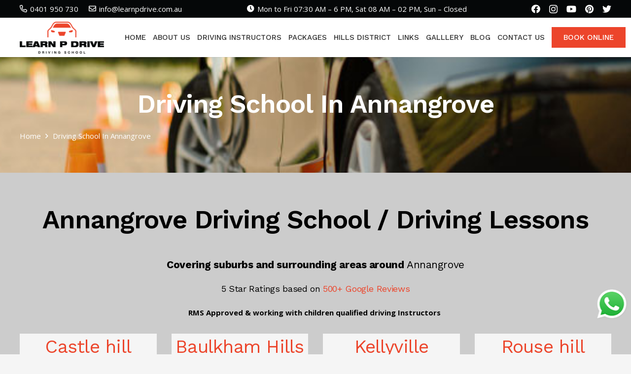

--- FILE ---
content_type: text/html; charset=UTF-8
request_url: https://learnpdrive.com.au/annangrove-driving-school/
body_size: 36443
content:
<!DOCTYPE HTML>
<html lang="en-US">
<head>
	<meta charset="UTF-8">
	<meta name='robots' content='index, follow, max-image-preview:large, max-snippet:-1, max-video-preview:-1' />

	<!-- This site is optimized with the Yoast SEO plugin v20.9 - https://yoast.com/wordpress/plugins/seo/ -->
	<title>Driving Lessons Annangrove- Annangrove Driving School</title>
	<meta name="description" content="Providing quality driving lessons in Annangrove. At Learn P Driving School we offer a wide range of packages to suit every pocket!!" />
	<link rel="canonical" href="https://learnpdrive.com.au/annangrove-driving-school/" />
	<meta property="og:locale" content="en_US" />
	<meta property="og:type" content="article" />
	<meta property="og:title" content="Driving Lessons Annangrove- Annangrove Driving School" />
	<meta property="og:description" content="Providing quality driving lessons in Annangrove. At Learn P Driving School we offer a wide range of packages to suit every pocket!!" />
	<meta property="og:url" content="https://learnpdrive.com.au/annangrove-driving-school/" />
	<meta property="og:site_name" content="Learn P-Driving School Castle Hill" />
	<meta property="article:modified_time" content="2025-12-02T10:35:30+00:00" />
	<meta property="og:image" content="https://learnpdrive.com.au/wp-content/uploads/2023/06/Kellyville-right.jpg" />
	<meta property="og:image:width" content="700" />
	<meta property="og:image:height" content="300" />
	<meta property="og:image:type" content="image/jpeg" />
	<meta name="twitter:card" content="summary_large_image" />
	<meta name="twitter:label1" content="Est. reading time" />
	<meta name="twitter:data1" content="4 minutes" />
	<script type="application/ld+json" class="yoast-schema-graph">{"@context":"https://schema.org","@graph":[{"@type":"WebPage","@id":"https://learnpdrive.com.au/annangrove-driving-school/","url":"https://learnpdrive.com.au/annangrove-driving-school/","name":"Driving Lessons Annangrove- Annangrove Driving School","isPartOf":{"@id":"https://learnpdrive.com.au/#website"},"primaryImageOfPage":{"@id":"https://learnpdrive.com.au/annangrove-driving-school/#primaryimage"},"image":{"@id":"https://learnpdrive.com.au/annangrove-driving-school/#primaryimage"},"thumbnailUrl":"https://learnpdrive.com.au/wp-content/uploads/2023/06/Kellyville-right.jpg","datePublished":"2023-09-16T05:11:51+00:00","dateModified":"2025-12-02T10:35:30+00:00","description":"Providing quality driving lessons in Annangrove. At Learn P Driving School we offer a wide range of packages to suit every pocket!!","breadcrumb":{"@id":"https://learnpdrive.com.au/annangrove-driving-school/#breadcrumb"},"inLanguage":"en-US","potentialAction":[{"@type":"ReadAction","target":["https://learnpdrive.com.au/annangrove-driving-school/"]}]},{"@type":"ImageObject","inLanguage":"en-US","@id":"https://learnpdrive.com.au/annangrove-driving-school/#primaryimage","url":"https://learnpdrive.com.au/wp-content/uploads/2023/06/Kellyville-right.jpg","contentUrl":"https://learnpdrive.com.au/wp-content/uploads/2023/06/Kellyville-right.jpg","width":700,"height":300},{"@type":"BreadcrumbList","@id":"https://learnpdrive.com.au/annangrove-driving-school/#breadcrumb","itemListElement":[{"@type":"ListItem","position":1,"name":"Home","item":"https://learnpdrive.com.au/"},{"@type":"ListItem","position":2,"name":"Driving School In Annangrove"}]},{"@type":"WebSite","@id":"https://learnpdrive.com.au/#website","url":"https://learnpdrive.com.au/","name":"Learn P-Driving School Castle Hill","description":"driving training school","publisher":{"@id":"https://learnpdrive.com.au/#organization"},"potentialAction":[{"@type":"SearchAction","target":{"@type":"EntryPoint","urlTemplate":"https://learnpdrive.com.au/?s={search_term_string}"},"query-input":"required name=search_term_string"}],"inLanguage":"en-US"},{"@type":"Organization","@id":"https://learnpdrive.com.au/#organization","name":"Learn P Driving School","url":"https://learnpdrive.com.au/","logo":{"@type":"ImageObject","inLanguage":"en-US","@id":"https://learnpdrive.com.au/#/schema/logo/image/","url":"https://learnpdrive.com.au/wp-content/uploads/2022/09/logo.png","contentUrl":"https://learnpdrive.com.au/wp-content/uploads/2022/09/logo.png","width":395,"height":150,"caption":"Learn P Driving School"},"image":{"@id":"https://learnpdrive.com.au/#/schema/logo/image/"}}]}</script>
	<!-- / Yoast SEO plugin. -->


<link rel='dns-prefetch' href='//fonts.googleapis.com' />
<link rel="alternate" type="application/rss+xml" title="Learn P-Driving School Castle Hill &raquo; Feed" href="https://learnpdrive.com.au/feed/" />
<link rel="alternate" type="application/rss+xml" title="Learn P-Driving School Castle Hill &raquo; Comments Feed" href="https://learnpdrive.com.au/comments/feed/" />
<link rel="alternate" title="oEmbed (JSON)" type="application/json+oembed" href="https://learnpdrive.com.au/wp-json/oembed/1.0/embed?url=https%3A%2F%2Flearnpdrive.com.au%2Fannangrove-driving-school%2F" />
<link rel="alternate" title="oEmbed (XML)" type="text/xml+oembed" href="https://learnpdrive.com.au/wp-json/oembed/1.0/embed?url=https%3A%2F%2Flearnpdrive.com.au%2Fannangrove-driving-school%2F&#038;format=xml" />
<meta name="viewport" content="width=device-width, initial-scale=1">
<meta name="SKYPE_TOOLBAR" content="SKYPE_TOOLBAR_PARSER_COMPATIBLE">
<meta name="theme-color" content="#f5f5f5">
<meta property="og:title" content="Driving Lessons Annangrove- Annangrove Driving School">
<meta property="og:url" content="https://learnpdrive.com.au/annangrove-driving-school/">
<meta property="og:locale" content="en_US">
<meta property="og:site_name" content="Learn P-Driving School Castle Hill">
<meta property="og:type" content="website">
<meta property="og:image" content="https://learnpdrive.com.au/wp-content/uploads/2023/06/Kellyville-right.jpg" itemprop="image">
<style id='wp-img-auto-sizes-contain-inline-css'>
img:is([sizes=auto i],[sizes^="auto," i]){contain-intrinsic-size:3000px 1500px}
/*# sourceURL=wp-img-auto-sizes-contain-inline-css */
</style>

<style id='wp-emoji-styles-inline-css'>

	img.wp-smiley, img.emoji {
		display: inline !important;
		border: none !important;
		box-shadow: none !important;
		height: 1em !important;
		width: 1em !important;
		margin: 0 0.07em !important;
		vertical-align: -0.1em !important;
		background: none !important;
		padding: 0 !important;
	}
/*# sourceURL=wp-emoji-styles-inline-css */
</style>
<link rel='stylesheet' id='wp-block-library-css' href='https://learnpdrive.com.au/wp-includes/css/dist/block-library/style.min.css?ver=6.9' media='all' />
<style id='global-styles-inline-css'>
:root{--wp--preset--aspect-ratio--square: 1;--wp--preset--aspect-ratio--4-3: 4/3;--wp--preset--aspect-ratio--3-4: 3/4;--wp--preset--aspect-ratio--3-2: 3/2;--wp--preset--aspect-ratio--2-3: 2/3;--wp--preset--aspect-ratio--16-9: 16/9;--wp--preset--aspect-ratio--9-16: 9/16;--wp--preset--color--black: #000000;--wp--preset--color--cyan-bluish-gray: #abb8c3;--wp--preset--color--white: #ffffff;--wp--preset--color--pale-pink: #f78da7;--wp--preset--color--vivid-red: #cf2e2e;--wp--preset--color--luminous-vivid-orange: #ff6900;--wp--preset--color--luminous-vivid-amber: #fcb900;--wp--preset--color--light-green-cyan: #7bdcb5;--wp--preset--color--vivid-green-cyan: #00d084;--wp--preset--color--pale-cyan-blue: #8ed1fc;--wp--preset--color--vivid-cyan-blue: #0693e3;--wp--preset--color--vivid-purple: #9b51e0;--wp--preset--gradient--vivid-cyan-blue-to-vivid-purple: linear-gradient(135deg,rgb(6,147,227) 0%,rgb(155,81,224) 100%);--wp--preset--gradient--light-green-cyan-to-vivid-green-cyan: linear-gradient(135deg,rgb(122,220,180) 0%,rgb(0,208,130) 100%);--wp--preset--gradient--luminous-vivid-amber-to-luminous-vivid-orange: linear-gradient(135deg,rgb(252,185,0) 0%,rgb(255,105,0) 100%);--wp--preset--gradient--luminous-vivid-orange-to-vivid-red: linear-gradient(135deg,rgb(255,105,0) 0%,rgb(207,46,46) 100%);--wp--preset--gradient--very-light-gray-to-cyan-bluish-gray: linear-gradient(135deg,rgb(238,238,238) 0%,rgb(169,184,195) 100%);--wp--preset--gradient--cool-to-warm-spectrum: linear-gradient(135deg,rgb(74,234,220) 0%,rgb(151,120,209) 20%,rgb(207,42,186) 40%,rgb(238,44,130) 60%,rgb(251,105,98) 80%,rgb(254,248,76) 100%);--wp--preset--gradient--blush-light-purple: linear-gradient(135deg,rgb(255,206,236) 0%,rgb(152,150,240) 100%);--wp--preset--gradient--blush-bordeaux: linear-gradient(135deg,rgb(254,205,165) 0%,rgb(254,45,45) 50%,rgb(107,0,62) 100%);--wp--preset--gradient--luminous-dusk: linear-gradient(135deg,rgb(255,203,112) 0%,rgb(199,81,192) 50%,rgb(65,88,208) 100%);--wp--preset--gradient--pale-ocean: linear-gradient(135deg,rgb(255,245,203) 0%,rgb(182,227,212) 50%,rgb(51,167,181) 100%);--wp--preset--gradient--electric-grass: linear-gradient(135deg,rgb(202,248,128) 0%,rgb(113,206,126) 100%);--wp--preset--gradient--midnight: linear-gradient(135deg,rgb(2,3,129) 0%,rgb(40,116,252) 100%);--wp--preset--font-size--small: 13px;--wp--preset--font-size--medium: 20px;--wp--preset--font-size--large: 36px;--wp--preset--font-size--x-large: 42px;--wp--preset--spacing--20: 0.44rem;--wp--preset--spacing--30: 0.67rem;--wp--preset--spacing--40: 1rem;--wp--preset--spacing--50: 1.5rem;--wp--preset--spacing--60: 2.25rem;--wp--preset--spacing--70: 3.38rem;--wp--preset--spacing--80: 5.06rem;--wp--preset--shadow--natural: 6px 6px 9px rgba(0, 0, 0, 0.2);--wp--preset--shadow--deep: 12px 12px 50px rgba(0, 0, 0, 0.4);--wp--preset--shadow--sharp: 6px 6px 0px rgba(0, 0, 0, 0.2);--wp--preset--shadow--outlined: 6px 6px 0px -3px rgb(255, 255, 255), 6px 6px rgb(0, 0, 0);--wp--preset--shadow--crisp: 6px 6px 0px rgb(0, 0, 0);}:where(.is-layout-flex){gap: 0.5em;}:where(.is-layout-grid){gap: 0.5em;}body .is-layout-flex{display: flex;}.is-layout-flex{flex-wrap: wrap;align-items: center;}.is-layout-flex > :is(*, div){margin: 0;}body .is-layout-grid{display: grid;}.is-layout-grid > :is(*, div){margin: 0;}:where(.wp-block-columns.is-layout-flex){gap: 2em;}:where(.wp-block-columns.is-layout-grid){gap: 2em;}:where(.wp-block-post-template.is-layout-flex){gap: 1.25em;}:where(.wp-block-post-template.is-layout-grid){gap: 1.25em;}.has-black-color{color: var(--wp--preset--color--black) !important;}.has-cyan-bluish-gray-color{color: var(--wp--preset--color--cyan-bluish-gray) !important;}.has-white-color{color: var(--wp--preset--color--white) !important;}.has-pale-pink-color{color: var(--wp--preset--color--pale-pink) !important;}.has-vivid-red-color{color: var(--wp--preset--color--vivid-red) !important;}.has-luminous-vivid-orange-color{color: var(--wp--preset--color--luminous-vivid-orange) !important;}.has-luminous-vivid-amber-color{color: var(--wp--preset--color--luminous-vivid-amber) !important;}.has-light-green-cyan-color{color: var(--wp--preset--color--light-green-cyan) !important;}.has-vivid-green-cyan-color{color: var(--wp--preset--color--vivid-green-cyan) !important;}.has-pale-cyan-blue-color{color: var(--wp--preset--color--pale-cyan-blue) !important;}.has-vivid-cyan-blue-color{color: var(--wp--preset--color--vivid-cyan-blue) !important;}.has-vivid-purple-color{color: var(--wp--preset--color--vivid-purple) !important;}.has-black-background-color{background-color: var(--wp--preset--color--black) !important;}.has-cyan-bluish-gray-background-color{background-color: var(--wp--preset--color--cyan-bluish-gray) !important;}.has-white-background-color{background-color: var(--wp--preset--color--white) !important;}.has-pale-pink-background-color{background-color: var(--wp--preset--color--pale-pink) !important;}.has-vivid-red-background-color{background-color: var(--wp--preset--color--vivid-red) !important;}.has-luminous-vivid-orange-background-color{background-color: var(--wp--preset--color--luminous-vivid-orange) !important;}.has-luminous-vivid-amber-background-color{background-color: var(--wp--preset--color--luminous-vivid-amber) !important;}.has-light-green-cyan-background-color{background-color: var(--wp--preset--color--light-green-cyan) !important;}.has-vivid-green-cyan-background-color{background-color: var(--wp--preset--color--vivid-green-cyan) !important;}.has-pale-cyan-blue-background-color{background-color: var(--wp--preset--color--pale-cyan-blue) !important;}.has-vivid-cyan-blue-background-color{background-color: var(--wp--preset--color--vivid-cyan-blue) !important;}.has-vivid-purple-background-color{background-color: var(--wp--preset--color--vivid-purple) !important;}.has-black-border-color{border-color: var(--wp--preset--color--black) !important;}.has-cyan-bluish-gray-border-color{border-color: var(--wp--preset--color--cyan-bluish-gray) !important;}.has-white-border-color{border-color: var(--wp--preset--color--white) !important;}.has-pale-pink-border-color{border-color: var(--wp--preset--color--pale-pink) !important;}.has-vivid-red-border-color{border-color: var(--wp--preset--color--vivid-red) !important;}.has-luminous-vivid-orange-border-color{border-color: var(--wp--preset--color--luminous-vivid-orange) !important;}.has-luminous-vivid-amber-border-color{border-color: var(--wp--preset--color--luminous-vivid-amber) !important;}.has-light-green-cyan-border-color{border-color: var(--wp--preset--color--light-green-cyan) !important;}.has-vivid-green-cyan-border-color{border-color: var(--wp--preset--color--vivid-green-cyan) !important;}.has-pale-cyan-blue-border-color{border-color: var(--wp--preset--color--pale-cyan-blue) !important;}.has-vivid-cyan-blue-border-color{border-color: var(--wp--preset--color--vivid-cyan-blue) !important;}.has-vivid-purple-border-color{border-color: var(--wp--preset--color--vivid-purple) !important;}.has-vivid-cyan-blue-to-vivid-purple-gradient-background{background: var(--wp--preset--gradient--vivid-cyan-blue-to-vivid-purple) !important;}.has-light-green-cyan-to-vivid-green-cyan-gradient-background{background: var(--wp--preset--gradient--light-green-cyan-to-vivid-green-cyan) !important;}.has-luminous-vivid-amber-to-luminous-vivid-orange-gradient-background{background: var(--wp--preset--gradient--luminous-vivid-amber-to-luminous-vivid-orange) !important;}.has-luminous-vivid-orange-to-vivid-red-gradient-background{background: var(--wp--preset--gradient--luminous-vivid-orange-to-vivid-red) !important;}.has-very-light-gray-to-cyan-bluish-gray-gradient-background{background: var(--wp--preset--gradient--very-light-gray-to-cyan-bluish-gray) !important;}.has-cool-to-warm-spectrum-gradient-background{background: var(--wp--preset--gradient--cool-to-warm-spectrum) !important;}.has-blush-light-purple-gradient-background{background: var(--wp--preset--gradient--blush-light-purple) !important;}.has-blush-bordeaux-gradient-background{background: var(--wp--preset--gradient--blush-bordeaux) !important;}.has-luminous-dusk-gradient-background{background: var(--wp--preset--gradient--luminous-dusk) !important;}.has-pale-ocean-gradient-background{background: var(--wp--preset--gradient--pale-ocean) !important;}.has-electric-grass-gradient-background{background: var(--wp--preset--gradient--electric-grass) !important;}.has-midnight-gradient-background{background: var(--wp--preset--gradient--midnight) !important;}.has-small-font-size{font-size: var(--wp--preset--font-size--small) !important;}.has-medium-font-size{font-size: var(--wp--preset--font-size--medium) !important;}.has-large-font-size{font-size: var(--wp--preset--font-size--large) !important;}.has-x-large-font-size{font-size: var(--wp--preset--font-size--x-large) !important;}
/*# sourceURL=global-styles-inline-css */
</style>

<style id='classic-theme-styles-inline-css'>
/*! This file is auto-generated */
.wp-block-button__link{color:#fff;background-color:#32373c;border-radius:9999px;box-shadow:none;text-decoration:none;padding:calc(.667em + 2px) calc(1.333em + 2px);font-size:1.125em}.wp-block-file__button{background:#32373c;color:#fff;text-decoration:none}
/*# sourceURL=/wp-includes/css/classic-themes.min.css */
</style>
<link rel='stylesheet' id='contact-form-7-css' href='https://learnpdrive.com.au/wp-content/plugins/contact-form-7/includes/css/styles.css?ver=5.7.7' media='all' />
<link rel='stylesheet' id='us-fonts-css' href='https://fonts.googleapis.com/css?family=Work+Sans%3A300%2C400%2C500%2C600%2C700%7COpen+Sans%3A400%2C700&#038;display=swap&#038;ver=6.9' media='all' />
<link rel='stylesheet' id='us-style-css' href='https://learnpdrive.com.au/wp-content/themes/Impreza/css/style.min.css?ver=8.11' media='all' />
<link rel='stylesheet' id='theme-style-css' href='https://learnpdrive.com.au/wp-content/themes/Impreza-child/style.css?ver=8.11' media='all' />
<script src="https://learnpdrive.com.au/wp-content/plugins/jquery-updater/js/jquery-3.7.0.min.js?ver=3.7.0" id="jquery-core-js"></script>
<script src="https://learnpdrive.com.au/wp-content/plugins/jquery-updater/js/jquery-migrate-3.4.0.min.js?ver=3.4.0" id="jquery-migrate-js"></script>
<link rel="https://api.w.org/" href="https://learnpdrive.com.au/wp-json/" /><link rel="alternate" title="JSON" type="application/json" href="https://learnpdrive.com.au/wp-json/wp/v2/pages/9352" /><link rel="EditURI" type="application/rsd+xml" title="RSD" href="https://learnpdrive.com.au/xmlrpc.php?rsd" />
<meta name="generator" content="WordPress 6.9" />
<link rel='shortlink' href='https://learnpdrive.com.au/?p=9352' />
<meta name="ti-site-data" content="[base64]" />		<script>
			if ( ! /Android|webOS|iPhone|iPad|iPod|BlackBerry|IEMobile|Opera Mini/i.test( navigator.userAgent ) ) {
				var root = document.getElementsByTagName( 'html' )[ 0 ]
				root.className += " no-touch";
			}
		</script>
		<meta name="generator" content="Powered by WPBakery Page Builder - drag and drop page builder for WordPress."/>
<link rel="icon" href="https://learnpdrive.com.au/wp-content/uploads/2022/09/favicon.png" sizes="32x32" />
<link rel="icon" href="https://learnpdrive.com.au/wp-content/uploads/2022/09/favicon.png" sizes="192x192" />
<link rel="apple-touch-icon" href="https://learnpdrive.com.au/wp-content/uploads/2022/09/favicon.png" />
<meta name="msapplication-TileImage" content="https://learnpdrive.com.au/wp-content/uploads/2022/09/favicon.png" />
<noscript><style> .wpb_animate_when_almost_visible { opacity: 1; }</style></noscript>		<style id="us-icon-fonts">@font-face{font-display:block;font-style:normal;font-family:"fontawesome";font-weight:900;src:url("https://learnpdrive.com.au/wp-content/themes/Impreza/fonts/fa-solid-900.woff2?ver=8.11") format("woff2"),url("https://learnpdrive.com.au/wp-content/themes/Impreza/fonts/fa-solid-900.woff?ver=8.11") format("woff")}.fas{font-family:"fontawesome";font-weight:900}@font-face{font-display:block;font-style:normal;font-family:"fontawesome";font-weight:400;src:url("https://learnpdrive.com.au/wp-content/themes/Impreza/fonts/fa-regular-400.woff2?ver=8.11") format("woff2"),url("https://learnpdrive.com.au/wp-content/themes/Impreza/fonts/fa-regular-400.woff?ver=8.11") format("woff")}.far{font-family:"fontawesome";font-weight:400}@font-face{font-display:block;font-style:normal;font-family:"fontawesome";font-weight:300;src:url("https://learnpdrive.com.au/wp-content/themes/Impreza/fonts/fa-light-300.woff2?ver=8.11") format("woff2"),url("https://learnpdrive.com.au/wp-content/themes/Impreza/fonts/fa-light-300.woff?ver=8.11") format("woff")}.fal{font-family:"fontawesome";font-weight:300}@font-face{font-display:block;font-style:normal;font-family:"Font Awesome 5 Duotone";font-weight:900;src:url("https://learnpdrive.com.au/wp-content/themes/Impreza/fonts/fa-duotone-900.woff2?ver=8.11") format("woff2"),url("https://learnpdrive.com.au/wp-content/themes/Impreza/fonts/fa-duotone-900.woff?ver=8.11") format("woff")}.fad{font-family:"Font Awesome 5 Duotone";font-weight:900}.fad{position:relative}.fad:before{position:absolute}.fad:after{opacity:0.4}@font-face{font-display:block;font-style:normal;font-family:"Font Awesome 5 Brands";font-weight:400;src:url("https://learnpdrive.com.au/wp-content/themes/Impreza/fonts/fa-brands-400.woff2?ver=8.11") format("woff2"),url("https://learnpdrive.com.au/wp-content/themes/Impreza/fonts/fa-brands-400.woff?ver=8.11") format("woff")}.fab{font-family:"Font Awesome 5 Brands";font-weight:400}@font-face{font-display:block;font-style:normal;font-family:"Material Icons";font-weight:400;src:url("https://learnpdrive.com.au/wp-content/themes/Impreza/fonts/material-icons.woff2?ver=8.11") format("woff2"),url("https://learnpdrive.com.au/wp-content/themes/Impreza/fonts/material-icons.woff?ver=8.11") format("woff")}.material-icons{font-family:"Material Icons";font-weight:400}</style>
				<style id="us-theme-options-css">:root{--color-header-middle-bg:#ffffff;--color-header-middle-bg-grad:#ffffff;--color-header-middle-text:#333333;--color-header-middle-text-hover:#ec452b;--color-header-transparent-bg:transparent;--color-header-transparent-bg-grad:transparent;--color-header-transparent-text:#ffffff;--color-header-transparent-text-hover:#ffffff;--color-chrome-toolbar:#f5f5f5;--color-chrome-toolbar-grad:#f5f5f5;--color-header-top-bg:#f5f5f5;--color-header-top-bg-grad:linear-gradient(0deg,#f5f5f5,#fff);--color-header-top-text:#333333;--color-header-top-text-hover:#ec452b;--color-header-top-transparent-bg:rgba(0,0,0,0.2);--color-header-top-transparent-bg-grad:rgba(0,0,0,0.2);--color-header-top-transparent-text:rgba(255,255,255,0.66);--color-header-top-transparent-text-hover:#fff;--color-content-bg:#ffffff;--color-content-bg-grad:#ffffff;--color-content-bg-alt:#f5f5f5;--color-content-bg-alt-grad:#f5f5f5;--color-content-border:#e8e8e8;--color-content-heading:#1a1a1a;--color-content-heading-grad:#1a1a1a;--color-content-text:#333333;--color-content-link:#ec452b;--color-content-link-hover:#050708;--color-content-primary:#ec452b;--color-content-primary-grad:#ec452b;--color-content-secondary:#050708;--color-content-secondary-grad:#050708;--color-content-faded:#999999;--color-content-overlay:rgba(0,0,0,0.75);--color-content-overlay-grad:rgba(0,0,0,0.75);--color-alt-content-bg:#f5f5f5;--color-alt-content-bg-grad:#f5f5f5;--color-alt-content-bg-alt:#ffffff;--color-alt-content-bg-alt-grad:#ffffff;--color-alt-content-border:#dddddd;--color-alt-content-heading:#1a1a1a;--color-alt-content-heading-grad:#1a1a1a;--color-alt-content-text:#333333;--color-alt-content-link:#ec452b;--color-alt-content-link-hover:#050708;--color-alt-content-primary:#ec452b;--color-alt-content-primary-grad:#ec452b;--color-alt-content-secondary:#050708;--color-alt-content-secondary-grad:#050708;--color-alt-content-faded:#999999;--color-alt-content-overlay:#ec452b;--color-alt-content-overlay-grad:#ec452b;--color-footer-bg:#222222;--color-footer-bg-grad:#222222;--color-footer-bg-alt:#1a1a1a;--color-footer-bg-alt-grad:#1a1a1a;--color-footer-border:#333333;--color-footer-heading:#cccccc;--color-footer-heading-grad:#cccccc;--color-footer-text:#999999;--color-footer-link:#cccccc;--color-footer-link-hover:#ec452b;--color-subfooter-bg:#1a1a1a;--color-subfooter-bg-grad:#1a1a1a;--color-subfooter-bg-alt:#222222;--color-subfooter-bg-alt-grad:#222222;--color-subfooter-border:#282828;--color-subfooter-heading:#cccccc;--color-subfooter-heading-grad:#cccccc;--color-subfooter-text:#bbbbbb;--color-subfooter-link:#ffffff;--color-subfooter-link-hover:#ec452b;--color-content-primary-faded:rgba(236,69,43,0.15);--box-shadow:0 5px 15px rgba(0,0,0,.15);--box-shadow-up:0 -5px 15px rgba(0,0,0,.15);--site-content-width:1200px;--inputs-font-size:1rem;--inputs-height:3.40em;--inputs-padding:1em;--inputs-border-width:0px;--inputs-text-color:var(--color-content-text);--font-body:"Open Sans",sans-serif;--font-h1:"Work Sans",sans-serif;--font-h2:"Work Sans",sans-serif;--font-h3:"Work Sans",sans-serif;--font-h4:"Work Sans",sans-serif;--font-h5:"Work Sans",sans-serif;--font-h6:"Work Sans",sans-serif}.has-content-primary-color{color:var(--color-content-primary)}.has-content-primary-background-color{background:var(--color-content-primary-grad)}.has-content-secondary-color{color:var(--color-content-secondary)}.has-content-secondary-background-color{background:var(--color-content-secondary-grad)}.has-content-heading-color{color:var(--color-content-heading)}.has-content-heading-background-color{background:var(--color-content-heading-grad)}.has-content-text-color{color:var(--color-content-text)}.has-content-text-background-color{background:var(--color-content-text-grad)}.has-content-faded-color{color:var(--color-content-faded)}.has-content-faded-background-color{background:var(--color-content-faded-grad)}.has-content-border-color{color:var(--color-content-border)}.has-content-border-background-color{background:var(--color-content-border-grad)}.has-content-bg-alt-color{color:var(--color-content-bg-alt)}.has-content-bg-alt-background-color{background:var(--color-content-bg-alt-grad)}.has-content-bg-color{color:var(--color-content-bg)}.has-content-bg-background-color{background:var(--color-content-bg-grad)}html,.l-header .widget,.menu-item-object-us_page_block{font-family:var(--font-body);font-weight:400;font-size:15px;line-height:26px}h1{font-family:var(--font-h1);font-weight:600;font-size:3.5rem;line-height:1.20;letter-spacing:-0.02em;margin-bottom:1.5rem;text-transform:capitalize}h2{font-family:var(--font-h2);font-weight:400;font-size:2.5rem;line-height:1.4;letter-spacing:-0.02em;margin-bottom:1.5rem}h3{font-family:var(--font-h3);font-weight:400;font-size:2rem;line-height:1.4;letter-spacing:-0.02em;margin-bottom:1.5rem}.widgettitle,h4{font-family:var(--font-h4);font-weight:400;font-size:1.5rem;line-height:1.4;letter-spacing:-0.02em;margin-bottom:1.5rem}h5{font-family:var(--font-h5);font-weight:400;font-size:1.40rem;line-height:1.4;letter-spacing:-0.02em;margin-bottom:1.5rem}h6{font-family:var(--font-h6);font-weight:400;font-size:1.20rem;line-height:1.4;letter-spacing:-0.02em;margin-bottom:1.5rem}@media (max-width:600px){html{font-size:15px;line-height:26px}h1{font-size:2.5rem}h1.vc_custom_heading:not([class*="us_custom_"]){font-size:2.5rem!important}h2{font-size:2rem}h2.vc_custom_heading:not([class*="us_custom_"]){font-size:2rem!important}h3{font-size:1.8rem}h3.vc_custom_heading:not([class*="us_custom_"]){font-size:1.8rem!important}.widgettitle,h4{font-size:1.5rem}h4.vc_custom_heading:not([class*="us_custom_"]){font-size:1.5rem!important}h5{font-size:1.40rem}h5.vc_custom_heading:not([class*="us_custom_"]){font-size:1.40rem!important}h6{font-size:1.20rem}h6.vc_custom_heading:not([class*="us_custom_"]){font-size:1.20rem!important}}body{background:var(--color-alt-content-bg)}.l-canvas.type_boxed,.l-canvas.type_boxed .l-subheader,.l-canvas.type_boxed~.l-footer{max-width:1240px}.l-subheader-h,.l-section-h,.l-main .aligncenter,.w-tabs-section-content-h{max-width:1200px}.post-password-form{max-width:calc(1200px + 5rem)}@media (max-width:1275px){.l-main .aligncenter{max-width:calc(100vw - 5rem)}}.l-section.height_custom{padding-top:5vmax;padding-bottom:5vmax}@media (min-width:1281px){body.usb_preview .hide_on_default{opacity:0.25!important}.vc_hidden-lg,body:not(.usb_preview) .hide_on_default{display:none!important}.default_align_left{text-align:left}.default_align_right{text-align:right}.default_align_center{text-align:center}.default_align_justify>.w-btn{width:100%}}@media (min-width:1025px) and (max-width:1280px){body.usb_preview .hide_on_laptops{opacity:0.25!important}.vc_hidden-md,body:not(.usb_preview) .hide_on_laptops{display:none!important}.laptops_align_left{text-align:left}.laptops_align_right{text-align:right}.laptops_align_center{text-align:center}.laptops_align_justify>.w-btn{width:100%}}@media (min-width:601px) and (max-width:1024px){body.usb_preview .hide_on_tablets{opacity:0.25!important}.vc_hidden-sm,body:not(.usb_preview) .hide_on_tablets{display:none!important}.tablets_align_left{text-align:left}.tablets_align_right{text-align:right}.tablets_align_center{text-align:center}.tablets_align_justify>.w-btn{width:100%}}@media (max-width:600px){body.usb_preview .hide_on_mobiles{opacity:0.25!important}.vc_hidden-xs,body:not(.usb_preview) .hide_on_mobiles{display:none!important}.mobiles_align_left{text-align:left}.mobiles_align_right{text-align:right}.mobiles_align_center{text-align:center}.mobiles_align_justify>.w-btn{width:100%}}@media (max-width:1280px){.g-cols.laptops-cols_1{grid-template-columns:100%}.g-cols.laptops-cols_1.reversed>div:last-of-type{order:-1}.g-cols.laptops-cols_2{grid-template-columns:repeat(2,1fr)}.g-cols.laptops-cols_3{grid-template-columns:repeat(3,1fr)}.g-cols.laptops-cols_4{grid-template-columns:repeat(4,1fr)}.g-cols.laptops-cols_5{grid-template-columns:repeat(5,1fr)}.g-cols.laptops-cols_6{grid-template-columns:repeat(6,1fr)}.g-cols.laptops-cols_1-2{grid-template-columns:1fr 2fr}.g-cols.laptops-cols_2-1{grid-template-columns:2fr 1fr}.g-cols.laptops-cols_2-3{grid-template-columns:2fr 3fr}.g-cols.laptops-cols_3-2{grid-template-columns:3fr 2fr}.g-cols.laptops-cols_1-3{grid-template-columns:1fr 3fr}.g-cols.laptops-cols_3-1{grid-template-columns:3fr 1fr}.g-cols.laptops-cols_1-4{grid-template-columns:1fr 4fr}.g-cols.laptops-cols_4-1{grid-template-columns:4fr 1fr}.g-cols.laptops-cols_1-5{grid-template-columns:1fr 5fr}.g-cols.laptops-cols_5-1{grid-template-columns:5fr 1fr}.g-cols.laptops-cols_1-2-1{grid-template-columns:1fr 2fr 1fr}.g-cols.laptops-cols_1-3-1{grid-template-columns:1fr 3fr 1fr}.g-cols.laptops-cols_1-4-1{grid-template-columns:1fr 4fr 1fr}}@media (max-width:1024px){.g-cols.tablets-cols_1{grid-template-columns:100%}.g-cols.tablets-cols_1.reversed>div:last-of-type{order:-1}.g-cols.tablets-cols_2{grid-template-columns:repeat(2,1fr)}.g-cols.tablets-cols_3{grid-template-columns:repeat(3,1fr)}.g-cols.tablets-cols_4{grid-template-columns:repeat(4,1fr)}.g-cols.tablets-cols_5{grid-template-columns:repeat(5,1fr)}.g-cols.tablets-cols_6{grid-template-columns:repeat(6,1fr)}.g-cols.tablets-cols_1-2{grid-template-columns:1fr 2fr}.g-cols.tablets-cols_2-1{grid-template-columns:2fr 1fr}.g-cols.tablets-cols_2-3{grid-template-columns:2fr 3fr}.g-cols.tablets-cols_3-2{grid-template-columns:3fr 2fr}.g-cols.tablets-cols_1-3{grid-template-columns:1fr 3fr}.g-cols.tablets-cols_3-1{grid-template-columns:3fr 1fr}.g-cols.tablets-cols_1-4{grid-template-columns:1fr 4fr}.g-cols.tablets-cols_4-1{grid-template-columns:4fr 1fr}.g-cols.tablets-cols_1-5{grid-template-columns:1fr 5fr}.g-cols.tablets-cols_5-1{grid-template-columns:5fr 1fr}.g-cols.tablets-cols_1-2-1{grid-template-columns:1fr 2fr 1fr}.g-cols.tablets-cols_1-3-1{grid-template-columns:1fr 3fr 1fr}.g-cols.tablets-cols_1-4-1{grid-template-columns:1fr 4fr 1fr}}@media (max-width:600px){.g-cols.mobiles-cols_1{grid-template-columns:100%}.g-cols.mobiles-cols_1.reversed>div:last-of-type{order:-1}.g-cols.mobiles-cols_2{grid-template-columns:repeat(2,1fr)}.g-cols.mobiles-cols_3{grid-template-columns:repeat(3,1fr)}.g-cols.mobiles-cols_4{grid-template-columns:repeat(4,1fr)}.g-cols.mobiles-cols_5{grid-template-columns:repeat(5,1fr)}.g-cols.mobiles-cols_6{grid-template-columns:repeat(6,1fr)}.g-cols.mobiles-cols_1-2{grid-template-columns:1fr 2fr}.g-cols.mobiles-cols_2-1{grid-template-columns:2fr 1fr}.g-cols.mobiles-cols_2-3{grid-template-columns:2fr 3fr}.g-cols.mobiles-cols_3-2{grid-template-columns:3fr 2fr}.g-cols.mobiles-cols_1-3{grid-template-columns:1fr 3fr}.g-cols.mobiles-cols_3-1{grid-template-columns:3fr 1fr}.g-cols.mobiles-cols_1-4{grid-template-columns:1fr 4fr}.g-cols.mobiles-cols_4-1{grid-template-columns:4fr 1fr}.g-cols.mobiles-cols_1-5{grid-template-columns:1fr 5fr}.g-cols.mobiles-cols_5-1{grid-template-columns:5fr 1fr}.g-cols.mobiles-cols_1-2-1{grid-template-columns:1fr 2fr 1fr}.g-cols.mobiles-cols_1-3-1{grid-template-columns:1fr 3fr 1fr}.g-cols.mobiles-cols_1-4-1{grid-template-columns:1fr 4fr 1fr}.g-cols:not([style*="grid-gap"]){grid-gap:1.5rem}}@media (max-width:899px){.l-canvas{overflow:hidden}.g-cols.stacking_default.reversed>div:last-of-type{order:-1}.g-cols.stacking_default.via_flex>div:not([class*="vc_col-xs"]){width:100%;margin:0 0 1.5rem}.g-cols.stacking_default.via_grid.mobiles-cols_1{grid-template-columns:100%}.g-cols.stacking_default.via_flex.type_boxes>div,.g-cols.stacking_default.via_flex.reversed>div:first-child,.g-cols.stacking_default.via_flex:not(.reversed)>div:last-child,.g-cols.stacking_default.via_flex>div.has_bg_color{margin-bottom:0}.g-cols.stacking_default.via_flex.type_default>.wpb_column.stretched{margin-left:-1rem;margin-right:-1rem}.g-cols.stacking_default.via_grid.mobiles-cols_1>.wpb_column.stretched,.g-cols.stacking_default.via_flex.type_boxes>.wpb_column.stretched{margin-left:-2.5rem;margin-right:-2.5rem;width:auto}.vc_column-inner.type_sticky>.wpb_wrapper,.vc_column_container.type_sticky>.vc_column-inner{top:0!important}}@media (min-width:900px){body:not(.rtl) .l-section.for_sidebar.at_left>div>.l-sidebar,.rtl .l-section.for_sidebar.at_right>div>.l-sidebar{order:-1}.vc_column_container.type_sticky>.vc_column-inner,.vc_column-inner.type_sticky>.wpb_wrapper{position:-webkit-sticky;position:sticky}.l-section.type_sticky{position:-webkit-sticky;position:sticky;top:0;z-index:11;transform:translateZ(0); transition:top 0.3s cubic-bezier(.78,.13,.15,.86) 0.1s}.header_hor .l-header.post_fixed.sticky_auto_hide{z-index:12}.admin-bar .l-section.type_sticky{top:32px}.l-section.type_sticky>.l-section-h{transition:padding-top 0.3s}.header_hor .l-header.pos_fixed:not(.down)~.l-main .l-section.type_sticky:not(:first-of-type){top:var(--header-sticky-height)}.admin-bar.header_hor .l-header.pos_fixed:not(.down)~.l-main .l-section.type_sticky:not(:first-of-type){top:calc( var(--header-sticky-height) + 32px )}.header_hor .l-header.pos_fixed.sticky:not(.down)~.l-main .l-section.type_sticky:first-of-type>.l-section-h{padding-top:var(--header-sticky-height)}.header_hor.headerinpos_bottom .l-header.pos_fixed.sticky:not(.down)~.l-main .l-section.type_sticky:first-of-type>.l-section-h{padding-bottom:var(--header-sticky-height)!important}}@media screen and (min-width:1275px){.g-cols.via_flex.type_default>.wpb_column.stretched:first-of-type{margin-left:calc( var(--site-content-width) / 2 + 0px / 2 + 1.5rem - 50vw)}.g-cols.via_flex.type_default>.wpb_column.stretched:last-of-type{margin-right:calc( var(--site-content-width) / 2 + 0px / 2 + 1.5rem - 50vw)}.l-main .alignfull, .w-separator.width_screen,.g-cols.via_grid>.wpb_column.stretched:first-of-type,.g-cols.via_flex.type_boxes>.wpb_column.stretched:first-of-type{margin-left:calc( var(--site-content-width) / 2 + 0px / 2 - 50vw )}.l-main .alignfull, .w-separator.width_screen,.g-cols.via_grid>.wpb_column.stretched:last-of-type,.g-cols.via_flex.type_boxes>.wpb_column.stretched:last-of-type{margin-right:calc( var(--site-content-width) / 2 + 0px / 2 - 50vw )}}@media (max-width:600px){.w-form-row.for_submit .w-btn{font-size:var(--btn-size-mobiles)!important}}a,button,input[type="submit"],.ui-slider-handle{outline:none!important}.w-toplink,.w-header-show{background:rgba(0,0,0,0.3)}.no-touch .w-toplink.active:hover,.no-touch .w-header-show:hover{background:var(--color-content-primary-grad)}button[type="submit"]:not(.w-btn),input[type="submit"]:not(.w-btn),.us-nav-style_1>*,.navstyle_1>.owl-nav div,.us-btn-style_1{font-size:15px;line-height:1.02!important;font-weight:600;font-style:normal;text-transform:uppercase;letter-spacing:0.02em;border-radius:;padding:1.1em 1.9em;background:#ec452b;border-color:transparent;color:#ffffff!important;box-shadow:0px 0px 0px 0px transparent}button[type="submit"]:not(.w-btn):before,input[type="submit"]:not(.w-btn),.us-nav-style_1>*:before,.navstyle_1>.owl-nav div:before,.us-btn-style_1:before{border-width:0px}.no-touch button[type="submit"]:not(.w-btn):hover,.no-touch input[type="submit"]:not(.w-btn):hover,.us-nav-style_1>span.current,.no-touch .us-nav-style_1>a:hover,.no-touch .navstyle_1>.owl-nav div:hover,.no-touch .us-btn-style_1:hover{box-shadow:0px 0px 0px 0px transparent;background:#e8e8e8;border-color:transparent;color:#ffffff!important}.us-nav-style_1>*{min-width:calc(1.02em + 2 * 1.1em)}.us-nav-style_11>*,.navstyle_11>.owl-nav div,.us-btn-style_11{font-size:16px;line-height:1.2!important;font-weight:600;font-style:normal;text-transform:uppercase;letter-spacing:0.02em;border-radius:0.3em;padding:1.1em 2em;background:transparent;border-color:transparent;color:var(--color-content-text)!important;box-shadow:inset 0px 0px 0px 2px var(--color-content-text)}.us-nav-style_11>*:before,.navstyle_11>.owl-nav div:before,.us-btn-style_11:before{border-width:2px}.us-nav-style_11>span.current,.no-touch .us-nav-style_11>a:hover,.no-touch .navstyle_11>.owl-nav div:hover,.no-touch .us-btn-style_11:hover{box-shadow:inset 0px 0px 0px 35px var(--color-content-text);background:transparent;border-color:transparent;color:var(--color-content-bg)!important}.us-nav-style_11>*{min-width:calc(1.2em + 2 * 1.1em)}.us-nav-style_4>*,.navstyle_4>.owl-nav div,.us-btn-style_4{font-size:16px;line-height:1.2!important;font-weight:600;font-style:normal;text-transform:uppercase;letter-spacing:0.02em;border-radius:0.3em;padding:1.1em 2em;background:#ffffff;border-color:transparent;color:#333333!important;box-shadow:0px 5px 10px 0px rgba(0,0,0,0.10)}.us-nav-style_4>*:before,.navstyle_4>.owl-nav div:before,.us-btn-style_4:before{border-width:3px}.us-nav-style_4>span.current,.no-touch .us-nav-style_4>a:hover,.no-touch .navstyle_4>.owl-nav div:hover,.no-touch .us-btn-style_4:hover{box-shadow:0px 0px 0px 0px rgba(0,0,0,0.10);background:transparent;border-color:#ffffff;color:#ffffff!important}.us-nav-style_4>*{min-width:calc(1.2em + 2 * 1.1em)}.us-nav-style_15>*,.navstyle_15>.owl-nav div,.us-btn-style_15{font-family:var(--font-h1);font-size:1rem;line-height:1.2!important;font-weight:700;font-style:normal;text-transform:none;letter-spacing:0.03em;border-radius:0em;padding:0.8em 1.8em;background:transparent;border-image:linear-gradient(65deg,#2871e4,#e40d75) 1;color:var(--color-content-heading)!important;box-shadow:0px 0px 0px 0px rgba(0,0,0,0.25)}.us-nav-style_15>*:before,.navstyle_15>.owl-nav div:before,.us-btn-style_15:before{border-width:3px}.us-nav-style_15>span.current,.no-touch .us-nav-style_15>a:hover,.no-touch .navstyle_15>.owl-nav div:hover,.no-touch .us-btn-style_15:hover{box-shadow:0px 5px 20px 0px rgba(0,0,0,0.25);background:linear-gradient(65deg,#2871e4,#e40d75);border-image:linear-gradient(65deg,#2871e4,#e40d75) 1;color:#ffffff!important}.us-nav-style_15>*{min-width:calc(1.2em + 2 * 0.8em)}.us-btn-style_15{overflow:hidden;-webkit-transform:translateZ(0)}.us-btn-style_15>*{position:relative;z-index:1}.no-touch .us-btn-style_15:hover{background:transparent}.no-touch .us-btn-style_15:after{content:"";position:absolute;top:0;left:0;right:0;bottom:0;opacity:0;transition:opacity 0.3s;background:linear-gradient(65deg,#2871e4,#e40d75)}.no-touch .us-btn-style_15:hover:after{opacity:1}.us-nav-style_16>*,.navstyle_16>.owl-nav div,.us-btn-style_16{font-family:var(--font-body);font-size:1rem;line-height:1.20!important;font-weight:700;font-style:normal;text-transform:uppercase;letter-spacing:0em;border-radius:0.3em;padding:1em 2em;background:transparent;border-color:transparent;color:#333333!important;box-shadow:inset 0px 0px 0px 2em #fed012}.us-nav-style_16>*:before,.navstyle_16>.owl-nav div:before,.us-btn-style_16:before{border-width:0px}.us-nav-style_16>span.current,.no-touch .us-nav-style_16>a:hover,.no-touch .navstyle_16>.owl-nav div:hover,.no-touch .us-btn-style_16:hover{box-shadow:inset 0px 0px 0px 0.2em #fed012;background:transparent;border-color:transparent;color:#333333!important}.us-nav-style_16>*{min-width:calc(1.20em + 2 * 1em)}.us-nav-style_17>*,.navstyle_17>.owl-nav div,.us-btn-style_17{font-family:var(--font-h1);font-size:1rem;line-height:1.2!important;font-weight:700;font-style:normal;text-transform:none;letter-spacing:-0.03em;border-radius:0 15px;padding:1em 2em;background:#646cfd;border-color:transparent;color:#ffffff!important;box-shadow:4px 4px 0px 0px rgba(100,108,253,0.35)}.us-nav-style_17>*:before,.navstyle_17>.owl-nav div:before,.us-btn-style_17:before{border-width:0px}.us-nav-style_17>span.current,.no-touch .us-nav-style_17>a:hover,.no-touch .navstyle_17>.owl-nav div:hover,.no-touch .us-btn-style_17:hover{box-shadow:0px 0px 0px 0px rgba(100,108,253,0.35);background:#8d64fd;border-color:transparent;color:#ffffff!important}.us-nav-style_17>*{min-width:calc(1.2em + 2 * 1em)}.us-nav-style_18>*,.navstyle_18>.owl-nav div,.us-btn-style_18{font-family:Courier New,Courier,monospace;font-size:1rem;line-height:1.2!important;font-weight:700;font-style:normal;text-transform:uppercase;letter-spacing:0.1em;border-radius:4em;padding:1em 2.5em;background:linear-gradient(50deg,#f74a00,#fcaa00);border-color:transparent;color:#ffffff!important;box-shadow:0px 0.4em 1.20em 0px rgba(247,74,0,0.40)}.us-nav-style_18>*:before,.navstyle_18>.owl-nav div:before,.us-btn-style_18:before{border-width:3px}.us-nav-style_18>span.current,.no-touch .us-nav-style_18>a:hover,.no-touch .navstyle_18>.owl-nav div:hover,.no-touch .us-btn-style_18:hover{box-shadow:0px 0.1em 0.3em 0px rgba(247,74,0,0.60);background:linear-gradient(50deg,#f74a00,#fcaa00);border-color:transparent;color:#ffffff!important}.us-nav-style_18>*{min-width:calc(1.2em + 2 * 1em)}.us-btn-style_18{overflow:hidden;-webkit-transform:translateZ(0)}.us-btn-style_18>*{position:relative;z-index:1}.no-touch .us-btn-style_18:hover{background:linear-gradient(50deg,#f74a00,#fcaa00)}.no-touch .us-btn-style_18:after{content:"";position:absolute;top:0;left:0;right:0;bottom:0;opacity:0;transition:opacity 0.3s;background:linear-gradient(50deg,#f74a00,#fcaa00)}.no-touch .us-btn-style_18:hover:after{opacity:1}.us-nav-style_19>*,.navstyle_19>.owl-nav div,.us-btn-style_19{font-family:var(--font-h1);font-size:1.20rem;line-height:1.20!important;font-weight:600;font-style:normal;text-transform:uppercase;letter-spacing:0.05em;border-radius:8px 8px 0 0;padding:0.6em 0.6em;background:transparent;border-color:transparent;color:var(--color-content-text)!important;box-shadow:inset 0px -3px 0px 0px var(--color-content-text)}.us-nav-style_19>*:before,.navstyle_19>.owl-nav div:before,.us-btn-style_19:before{border-width:0px}.us-nav-style_19>span.current,.no-touch .us-nav-style_19>a:hover,.no-touch .navstyle_19>.owl-nav div:hover,.no-touch .us-btn-style_19:hover{box-shadow:inset 0px -60px 0px 0px var(--color-content-text);background:transparent;border-color:transparent;color:#fed012!important}.us-nav-style_19>*{min-width:calc(1.20em + 2 * 0.6em)}.us-btn-style_19{overflow:hidden;-webkit-transform:translateZ(0)}.us-btn-style_19>*{position:relative;z-index:1}.no-touch .us-btn-style_19:hover{background:transparent}.no-touch .us-btn-style_19:after{content:"";position:absolute;top:0;left:0;right:0;height:0;transition:height 0.3s;background:transparent}.no-touch .us-btn-style_19:hover:after{height:100%}.us-nav-style_25>*,.navstyle_25>.owl-nav div,.us-btn-style_25{font-family:var(--font-h1);font-size:1rem;line-height:1.4!important;font-weight:600;font-style:normal;text-transform:uppercase;letter-spacing:0.05em;border-radius:0em;padding:0em 0em;background:transparent;border-color:transparent;color:var(--color-content-link)!important;box-shadow:0px 3px 0px 0px var(--color-content-link)}.us-nav-style_25>*:before,.navstyle_25>.owl-nav div:before,.us-btn-style_25:before{border-width:0px}.us-nav-style_25>span.current,.no-touch .us-nav-style_25>a:hover,.no-touch .navstyle_25>.owl-nav div:hover,.no-touch .us-btn-style_25:hover{box-shadow:0px 0px 0px 0px var(--color-content-link-hover);background:transparent;border-color:transparent;color:var(--color-content-link-hover)!important}.us-nav-style_25>*{min-width:calc(1.4em + 2 * 0em)}.us-btn-style_25{overflow:hidden;-webkit-transform:translateZ(0)}.us-btn-style_25>*{position:relative;z-index:1}.no-touch .us-btn-style_25:hover{background:transparent}.no-touch .us-btn-style_25:after{content:"";position:absolute;top:0;left:0;right:0;height:0;transition:height 0.3s;background:transparent}.no-touch .us-btn-style_25:hover:after{height:100%}.us-nav-style_21>*,.navstyle_21>.owl-nav div,.us-btn-style_21{font-family:var(--font-h1);font-size:1rem;line-height:1.4!important;font-weight:700;font-style:normal;text-transform:none;letter-spacing:0.02em;border-radius:0em;padding:1em 1.8em;background:var(--color-content-link-hover);border-color:transparent;color:#ffffff!important;box-shadow:0px 0px 0px 0px var(--color-content-link-hover)}.us-nav-style_21>*:before,.navstyle_21>.owl-nav div:before,.us-btn-style_21:before{border-width:0px}.us-nav-style_21>span.current,.no-touch .us-nav-style_21>a:hover,.no-touch .navstyle_21>.owl-nav div:hover,.no-touch .us-btn-style_21:hover{box-shadow:0px 0px 0px 4px var(--color-content-link-hover);background:#ffffff;border-color:transparent;color:var(--color-content-link-hover)!important}.us-nav-style_21>*{min-width:calc(1.4em + 2 * 1em)}.us-nav-style_22>*,.navstyle_22>.owl-nav div,.us-btn-style_22{font-family:var(--font-body);font-size:1rem;line-height:1.20!important;font-weight:400;font-style:normal;text-transform:uppercase;letter-spacing:0em;border-radius:4em;padding:1em 1.6em;background:var(--color-content-bg);border-color:transparent;color:var(--color-content-text)!important;box-shadow:0px 0px 0px 1px #a35a00}.us-nav-style_22>*:before,.navstyle_22>.owl-nav div:before,.us-btn-style_22:before{border-width:0px}.us-nav-style_22>span.current,.no-touch .us-nav-style_22>a:hover,.no-touch .navstyle_22>.owl-nav div:hover,.no-touch .us-btn-style_22:hover{box-shadow:0px 0px 0px 3px #e34c00;background:var(--color-content-bg);border-color:transparent;color:#e34c00!important}.us-nav-style_22>*{min-width:calc(1.20em + 2 * 1em)}.us-nav-style_23>*,.navstyle_23>.owl-nav div,.us-btn-style_23{font-family:var(--font-body);font-size:1rem;line-height:1.20!important;font-weight:600;font-style:normal;text-transform:uppercase;letter-spacing:0em;border-radius:1em 0;padding:1em 1em;background:transparent;border-color:var(--color-content-link);color:var(--color-content-link)!important;box-shadow:inset 0px 0px 0px 0px var(--color-content-link)}.us-nav-style_23>*:before,.navstyle_23>.owl-nav div:before,.us-btn-style_23:before{border-width:3px}.us-nav-style_23>span.current,.no-touch .us-nav-style_23>a:hover,.no-touch .navstyle_23>.owl-nav div:hover,.no-touch .us-btn-style_23:hover{box-shadow:inset -12em 0em 0px 0px var(--color-content-link);background:transparent;border-color:var(--color-content-link);color:var(--color-content-bg)!important}.us-nav-style_23>*{min-width:calc(1.20em + 2 * 1em)}.us-nav-style_24>*,.navstyle_24>.owl-nav div,.us-btn-style_24{font-family:var(--font-body);font-size:1rem;line-height:1.2!important;font-weight:600;font-style:normal;text-transform:uppercase;letter-spacing:0em;border-radius:0;padding:1em 1em;background:#00b527;border-color:transparent;color:#ffffff!important;box-shadow:inset 0px 0px 0px 0px #fed012}.us-nav-style_24>*:before,.navstyle_24>.owl-nav div:before,.us-btn-style_24:before{border-width:0px}.us-nav-style_24>span.current,.no-touch .us-nav-style_24>a:hover,.no-touch .navstyle_24>.owl-nav div:hover,.no-touch .us-btn-style_24:hover{box-shadow:inset 8em 0px 0px 0px #aeff9e;background:#00b527;border-color:transparent;color:#1a1a1a!important}.us-nav-style_24>*{min-width:calc(1.2em + 2 * 1em)}.us-nav-style_26>*,.navstyle_26>.owl-nav div,.us-btn-style_26{font-size:16px;line-height:1.20!important;font-weight:600;font-style:normal;text-transform:uppercase;letter-spacing:0.02em;border-radius:0.3em;padding:1.1em 2em;background:var(--color-content-bg-alt);border-color:transparent;color:var(--color-content-link-hover)!important;box-shadow:0px 0em 0em 0px rgba(228,13,117,0.50)}.us-nav-style_26>*:before,.navstyle_26>.owl-nav div:before,.us-btn-style_26:before{border-width:0px}.us-nav-style_26>span.current,.no-touch .us-nav-style_26>a:hover,.no-touch .navstyle_26>.owl-nav div:hover,.no-touch .us-btn-style_26:hover{box-shadow:0px 0.5em 2em 0px rgba(228,13,117,0.50);background:var(--color-content-link);border-color:transparent;color:var(--color-content-bg)!important}.us-nav-style_26>*{min-width:calc(1.20em + 2 * 1.1em)}.w-filter.state_desktop.style_drop_default .w-filter-item-title,.select2-selection,select,textarea,input:not([type="submit"]),.w-form-checkbox,.w-form-radio{font-weight:400;letter-spacing:0em;border-radius:0.3em;background:var(--color-content-bg-alt);border-color:var(--color-content-border);color:var(--color-content-text);box-shadow:0px 1px 0px 0px rgba(0,0,0,0.15)}.w-filter.state_desktop.style_drop_default .w-filter-item-title:focus,.select2-container--open .select2-selection,select:focus,textarea:focus,input:not([type="submit"]):focus,input:focus + .w-form-checkbox,input:focus + .w-form-radio{box-shadow:0px 0px 0px 2px var(--color-content-link)}.w-form-row.move_label .w-form-row-label{font-size:1rem;top:calc(3.40em/2 + 0px - 0.7em);margin:0 1em;background-color:var(--color-content-bg-alt);color:var(--color-content-text)}.w-form-row.with_icon.move_label .w-form-row-label{margin-left:calc(1.6em + 1em)}.color_alternate input:not([type="submit"]),.color_alternate textarea,.color_alternate select,.color_alternate .w-form-checkbox,.color_alternate .w-form-radio,.color_alternate .move_label .w-form-row-label{background:var(--color-alt-content-bg-alt-grad)}.color_footer-top input:not([type="submit"]),.color_footer-top textarea,.color_footer-top select,.color_footer-top .w-form-checkbox,.color_footer-top .w-form-radio,.color_footer-top .w-form-row.move_label .w-form-row-label{background:var(--color-subfooter-bg-alt-grad)}.color_footer-bottom input:not([type="submit"]),.color_footer-bottom textarea,.color_footer-bottom select,.color_footer-bottom .w-form-checkbox,.color_footer-bottom .w-form-radio,.color_footer-bottom .w-form-row.move_label .w-form-row-label{background:var(--color-footer-bg-alt-grad)}.color_alternate input:not([type="submit"]),.color_alternate textarea,.color_alternate select,.color_alternate .w-form-checkbox,.color_alternate .w-form-radio{border-color:var(--color-alt-content-border)}.color_footer-top input:not([type="submit"]),.color_footer-top textarea,.color_footer-top select,.color_footer-top .w-form-checkbox,.color_footer-top .w-form-radio{border-color:var(--color-subfooter-border)}.color_footer-bottom input:not([type="submit"]),.color_footer-bottom textarea,.color_footer-bottom select,.color_footer-bottom .w-form-checkbox,.color_footer-bottom .w-form-radio{border-color:var(--color-footer-border)}.color_alternate input:not([type="submit"]),.color_alternate textarea,.color_alternate select,.color_alternate .w-form-checkbox,.color_alternate .w-form-radio,.color_alternate .w-form-row-field>i,.color_alternate .w-form-row-field:after,.color_alternate .widget_search form:after,.color_footer-top input:not([type="submit"]),.color_footer-top textarea,.color_footer-top select,.color_footer-top .w-form-checkbox,.color_footer-top .w-form-radio,.color_footer-top .w-form-row-field>i,.color_footer-top .w-form-row-field:after,.color_footer-top .widget_search form:after,.color_footer-bottom input:not([type="submit"]),.color_footer-bottom textarea,.color_footer-bottom select,.color_footer-bottom .w-form-checkbox,.color_footer-bottom .w-form-radio,.color_footer-bottom .w-form-row-field>i,.color_footer-bottom .w-form-row-field:after,.color_footer-bottom .widget_search form:after{color:inherit}.style_phone6-1>*{background-image:url(https://learnpdrive.com.au/wp-content/themes/Impreza/img/phone-6-black-real.png)}.style_phone6-2>*{background-image:url(https://learnpdrive.com.au/wp-content/themes/Impreza/img/phone-6-white-real.png)}.style_phone6-3>*{background-image:url(https://learnpdrive.com.au/wp-content/themes/Impreza/img/phone-6-black-flat.png)}.style_phone6-4>*{background-image:url(https://learnpdrive.com.au/wp-content/themes/Impreza/img/phone-6-white-flat.png)}.leaflet-default-icon-path{background-image:url(https://learnpdrive.com.au/wp-content/themes/Impreza/common/css/vendor/images/marker-icon.png)}</style>
				<style id="us-header-css"> .l-subheader.at_top,.l-subheader.at_top .w-dropdown-list,.l-subheader.at_top .type_mobile .w-nav-list.level_1{background:#050708;color:#ffffff}.no-touch .l-subheader.at_top a:hover,.no-touch .l-header.bg_transparent .l-subheader.at_top .w-dropdown.opened a:hover{color:var(--color-header-top-text-hover)}.l-header.bg_transparent:not(.sticky) .l-subheader.at_top{background:var(--color-header-top-transparent-bg);color:var(--color-header-top-transparent-text)}.no-touch .l-header.bg_transparent:not(.sticky) .at_top .w-cart-link:hover,.no-touch .l-header.bg_transparent:not(.sticky) .at_top .w-text a:hover,.no-touch .l-header.bg_transparent:not(.sticky) .at_top .w-html a:hover,.no-touch .l-header.bg_transparent:not(.sticky) .at_top .w-nav>a:hover,.no-touch .l-header.bg_transparent:not(.sticky) .at_top .w-menu a:hover,.no-touch .l-header.bg_transparent:not(.sticky) .at_top .w-search>a:hover,.no-touch .l-header.bg_transparent:not(.sticky) .at_top .w-dropdown a:hover,.no-touch .l-header.bg_transparent:not(.sticky) .at_top .type_desktop .menu-item.level_1:hover>a{color:var(--color-header-top-transparent-text-hover)}.l-subheader.at_middle,.l-subheader.at_middle .w-dropdown-list,.l-subheader.at_middle .type_mobile .w-nav-list.level_1{background:var(--color-header-middle-bg);color:var(--color-header-middle-text)}.no-touch .l-subheader.at_middle a:hover,.no-touch .l-header.bg_transparent .l-subheader.at_middle .w-dropdown.opened a:hover{color:var(--color-header-middle-text-hover)}.l-header.bg_transparent:not(.sticky) .l-subheader.at_middle{background:var(--color-header-transparent-bg);color:var(--color-header-transparent-text)}.no-touch .l-header.bg_transparent:not(.sticky) .at_middle .w-cart-link:hover,.no-touch .l-header.bg_transparent:not(.sticky) .at_middle .w-text a:hover,.no-touch .l-header.bg_transparent:not(.sticky) .at_middle .w-html a:hover,.no-touch .l-header.bg_transparent:not(.sticky) .at_middle .w-nav>a:hover,.no-touch .l-header.bg_transparent:not(.sticky) .at_middle .w-menu a:hover,.no-touch .l-header.bg_transparent:not(.sticky) .at_middle .w-search>a:hover,.no-touch .l-header.bg_transparent:not(.sticky) .at_middle .w-dropdown a:hover,.no-touch .l-header.bg_transparent:not(.sticky) .at_middle .type_desktop .menu-item.level_1:hover>a{color:var(--color-header-transparent-text)}.header_ver .l-header{background:var(--color-header-middle-bg);color:var(--color-header-middle-text)}@media (min-width:1281px){.hidden_for_default{display:none!important}.l-subheader.at_bottom{display:none}.l-header{position:relative;z-index:111;width:100%}.l-subheader{margin:0 auto}.l-subheader.width_full{padding-left:1.5rem;padding-right:1.5rem}.l-subheader-h{display:flex;align-items:center;position:relative;margin:0 auto;height:inherit}.w-header-show{display:none}.l-header.pos_fixed{position:fixed;left:0}.l-header.pos_fixed:not(.notransition) .l-subheader{transition-property:transform,background,box-shadow,line-height,height;transition-duration:.3s;transition-timing-function:cubic-bezier(.78,.13,.15,.86)}.headerinpos_bottom.sticky_first_section .l-header.pos_fixed{position:fixed!important}.header_hor .l-header.sticky_auto_hide{transition:transform .3s cubic-bezier(.78,.13,.15,.86) .1s}.header_hor .l-header.sticky_auto_hide.down{transform:translateY(-110%)}.l-header.bg_transparent:not(.sticky) .l-subheader{box-shadow:none!important;background:none}.l-header.bg_transparent~.l-main .l-section.width_full.height_auto:first-of-type>.l-section-h{padding-top:0!important;padding-bottom:0!important}.l-header.pos_static.bg_transparent{position:absolute;left:0}.l-subheader.width_full .l-subheader-h{max-width:none!important}.l-header.shadow_thin .l-subheader.at_middle,.l-header.shadow_thin .l-subheader.at_bottom{box-shadow:0 1px 0 rgba(0,0,0,0.08)}.l-header.shadow_wide .l-subheader.at_middle,.l-header.shadow_wide .l-subheader.at_bottom{box-shadow:0 3px 5px -1px rgba(0,0,0,0.1),0 2px 1px -1px rgba(0,0,0,0.05)}.header_hor .l-subheader-cell>.w-cart{margin-left:0;margin-right:0}:root{--header-height:116px;--header-sticky-height:60px}.l-header:before{content:'116'}.l-header.sticky:before{content:'60'}.l-subheader.at_top{line-height:36px;height:36px}.l-header.sticky .l-subheader.at_top{line-height:0px;height:0px;overflow:hidden}.l-subheader.at_middle{line-height:80px;height:80px}.l-header.sticky .l-subheader.at_middle{line-height:60px;height:60px}.l-subheader.at_bottom{line-height:40px;height:40px}.l-header.sticky .l-subheader.at_bottom{line-height:40px;height:40px}.headerinpos_above .l-header.pos_fixed{overflow:hidden;transition:transform 0.3s;transform:translate3d(0,-100%,0)}.headerinpos_above .l-header.pos_fixed.sticky{overflow:visible;transform:none}.headerinpos_above .l-header.pos_fixed~.l-section>.l-section-h,.headerinpos_above .l-header.pos_fixed~.l-main .l-section:first-of-type>.l-section-h{padding-top:0!important}.headerinpos_below .l-header.pos_fixed:not(.sticky){position:absolute;top:100%}.headerinpos_below .l-header.pos_fixed~.l-main>.l-section:first-of-type>.l-section-h{padding-top:0!important}.headerinpos_below .l-header.pos_fixed~.l-main .l-section.full_height:nth-of-type(2){min-height:100vh}.headerinpos_below .l-header.pos_fixed~.l-main>.l-section:nth-of-type(2)>.l-section-h{padding-top:var(--header-height)}.headerinpos_bottom .l-header.pos_fixed:not(.sticky){position:absolute;top:100vh}.headerinpos_bottom .l-header.pos_fixed~.l-main>.l-section:first-of-type>.l-section-h{padding-top:0!important}.headerinpos_bottom .l-header.pos_fixed~.l-main>.l-section:first-of-type>.l-section-h{padding-bottom:var(--header-height)}.headerinpos_bottom .l-header.pos_fixed.bg_transparent~.l-main .l-section.valign_center:not(.height_auto):first-of-type>.l-section-h{top:calc( var(--header-height) / 2 )}.headerinpos_bottom .l-header.pos_fixed:not(.sticky) .w-cart-dropdown,.headerinpos_bottom .l-header.pos_fixed:not(.sticky) .w-nav.type_desktop .w-nav-list.level_2{bottom:100%;transform-origin:0 100%}.headerinpos_bottom .l-header.pos_fixed:not(.sticky) .w-nav.type_mobile.m_layout_dropdown .w-nav-list.level_1{top:auto;bottom:100%;box-shadow:var(--box-shadow-up)}.headerinpos_bottom .l-header.pos_fixed:not(.sticky) .w-nav.type_desktop .w-nav-list.level_3,.headerinpos_bottom .l-header.pos_fixed:not(.sticky) .w-nav.type_desktop .w-nav-list.level_4{top:auto;bottom:0;transform-origin:0 100%}.headerinpos_bottom .l-header.pos_fixed:not(.sticky) .w-dropdown-list{top:auto;bottom:-0.4em;padding-top:0.4em;padding-bottom:2.4em}.admin-bar .l-header.pos_static.bg_solid~.l-main .l-section.full_height:first-of-type{min-height:calc( 100vh - var(--header-height) - 32px )}.admin-bar .l-header.pos_fixed:not(.sticky_auto_hide)~.l-main .l-section.full_height:not(:first-of-type){min-height:calc( 100vh - var(--header-sticky-height) - 32px )}.admin-bar.headerinpos_below .l-header.pos_fixed~.l-main .l-section.full_height:nth-of-type(2){min-height:calc(100vh - 32px)}}@media (min-width:1025px) and (max-width:1280px){.hidden_for_default{display:none!important}.l-subheader.at_bottom{display:none}.l-header{position:relative;z-index:111;width:100%}.l-subheader{margin:0 auto}.l-subheader.width_full{padding-left:1.5rem;padding-right:1.5rem}.l-subheader-h{display:flex;align-items:center;position:relative;margin:0 auto;height:inherit}.w-header-show{display:none}.l-header.pos_fixed{position:fixed;left:0}.l-header.pos_fixed:not(.notransition) .l-subheader{transition-property:transform,background,box-shadow,line-height,height;transition-duration:.3s;transition-timing-function:cubic-bezier(.78,.13,.15,.86)}.headerinpos_bottom.sticky_first_section .l-header.pos_fixed{position:fixed!important}.header_hor .l-header.sticky_auto_hide{transition:transform .3s cubic-bezier(.78,.13,.15,.86) .1s}.header_hor .l-header.sticky_auto_hide.down{transform:translateY(-110%)}.l-header.bg_transparent:not(.sticky) .l-subheader{box-shadow:none!important;background:none}.l-header.bg_transparent~.l-main .l-section.width_full.height_auto:first-of-type>.l-section-h{padding-top:0!important;padding-bottom:0!important}.l-header.pos_static.bg_transparent{position:absolute;left:0}.l-subheader.width_full .l-subheader-h{max-width:none!important}.l-header.shadow_thin .l-subheader.at_middle,.l-header.shadow_thin .l-subheader.at_bottom{box-shadow:0 1px 0 rgba(0,0,0,0.08)}.l-header.shadow_wide .l-subheader.at_middle,.l-header.shadow_wide .l-subheader.at_bottom{box-shadow:0 3px 5px -1px rgba(0,0,0,0.1),0 2px 1px -1px rgba(0,0,0,0.05)}.header_hor .l-subheader-cell>.w-cart{margin-left:0;margin-right:0}:root{--header-height:116px;--header-sticky-height:60px}.l-header:before{content:'116'}.l-header.sticky:before{content:'60'}.l-subheader.at_top{line-height:36px;height:36px}.l-header.sticky .l-subheader.at_top{line-height:0px;height:0px;overflow:hidden}.l-subheader.at_middle{line-height:80px;height:80px}.l-header.sticky .l-subheader.at_middle{line-height:60px;height:60px}.l-subheader.at_bottom{line-height:40px;height:40px}.l-header.sticky .l-subheader.at_bottom{line-height:40px;height:40px}.headerinpos_above .l-header.pos_fixed{overflow:hidden;transition:transform 0.3s;transform:translate3d(0,-100%,0)}.headerinpos_above .l-header.pos_fixed.sticky{overflow:visible;transform:none}.headerinpos_above .l-header.pos_fixed~.l-section>.l-section-h,.headerinpos_above .l-header.pos_fixed~.l-main .l-section:first-of-type>.l-section-h{padding-top:0!important}.headerinpos_below .l-header.pos_fixed:not(.sticky){position:absolute;top:100%}.headerinpos_below .l-header.pos_fixed~.l-main>.l-section:first-of-type>.l-section-h{padding-top:0!important}.headerinpos_below .l-header.pos_fixed~.l-main .l-section.full_height:nth-of-type(2){min-height:100vh}.headerinpos_below .l-header.pos_fixed~.l-main>.l-section:nth-of-type(2)>.l-section-h{padding-top:var(--header-height)}.headerinpos_bottom .l-header.pos_fixed:not(.sticky){position:absolute;top:100vh}.headerinpos_bottom .l-header.pos_fixed~.l-main>.l-section:first-of-type>.l-section-h{padding-top:0!important}.headerinpos_bottom .l-header.pos_fixed~.l-main>.l-section:first-of-type>.l-section-h{padding-bottom:var(--header-height)}.headerinpos_bottom .l-header.pos_fixed.bg_transparent~.l-main .l-section.valign_center:not(.height_auto):first-of-type>.l-section-h{top:calc( var(--header-height) / 2 )}.headerinpos_bottom .l-header.pos_fixed:not(.sticky) .w-cart-dropdown,.headerinpos_bottom .l-header.pos_fixed:not(.sticky) .w-nav.type_desktop .w-nav-list.level_2{bottom:100%;transform-origin:0 100%}.headerinpos_bottom .l-header.pos_fixed:not(.sticky) .w-nav.type_mobile.m_layout_dropdown .w-nav-list.level_1{top:auto;bottom:100%;box-shadow:var(--box-shadow-up)}.headerinpos_bottom .l-header.pos_fixed:not(.sticky) .w-nav.type_desktop .w-nav-list.level_3,.headerinpos_bottom .l-header.pos_fixed:not(.sticky) .w-nav.type_desktop .w-nav-list.level_4{top:auto;bottom:0;transform-origin:0 100%}.headerinpos_bottom .l-header.pos_fixed:not(.sticky) .w-dropdown-list{top:auto;bottom:-0.4em;padding-top:0.4em;padding-bottom:2.4em}.admin-bar .l-header.pos_static.bg_solid~.l-main .l-section.full_height:first-of-type{min-height:calc( 100vh - var(--header-height) - 32px )}.admin-bar .l-header.pos_fixed:not(.sticky_auto_hide)~.l-main .l-section.full_height:not(:first-of-type){min-height:calc( 100vh - var(--header-sticky-height) - 32px )}.admin-bar.headerinpos_below .l-header.pos_fixed~.l-main .l-section.full_height:nth-of-type(2){min-height:calc(100vh - 32px)}}@media (min-width:601px) and (max-width:1024px){.hidden_for_default{display:none!important}.l-subheader.at_bottom{display:none}.l-header{position:relative;z-index:111;width:100%}.l-subheader{margin:0 auto}.l-subheader.width_full{padding-left:1.5rem;padding-right:1.5rem}.l-subheader-h{display:flex;align-items:center;position:relative;margin:0 auto;height:inherit}.w-header-show{display:none}.l-header.pos_fixed{position:fixed;left:0}.l-header.pos_fixed:not(.notransition) .l-subheader{transition-property:transform,background,box-shadow,line-height,height;transition-duration:.3s;transition-timing-function:cubic-bezier(.78,.13,.15,.86)}.headerinpos_bottom.sticky_first_section .l-header.pos_fixed{position:fixed!important}.header_hor .l-header.sticky_auto_hide{transition:transform .3s cubic-bezier(.78,.13,.15,.86) .1s}.header_hor .l-header.sticky_auto_hide.down{transform:translateY(-110%)}.l-header.bg_transparent:not(.sticky) .l-subheader{box-shadow:none!important;background:none}.l-header.bg_transparent~.l-main .l-section.width_full.height_auto:first-of-type>.l-section-h{padding-top:0!important;padding-bottom:0!important}.l-header.pos_static.bg_transparent{position:absolute;left:0}.l-subheader.width_full .l-subheader-h{max-width:none!important}.l-header.shadow_thin .l-subheader.at_middle,.l-header.shadow_thin .l-subheader.at_bottom{box-shadow:0 1px 0 rgba(0,0,0,0.08)}.l-header.shadow_wide .l-subheader.at_middle,.l-header.shadow_wide .l-subheader.at_bottom{box-shadow:0 3px 5px -1px rgba(0,0,0,0.1),0 2px 1px -1px rgba(0,0,0,0.05)}.header_hor .l-subheader-cell>.w-cart{margin-left:0;margin-right:0}:root{--header-height:116px;--header-sticky-height:50px}.l-header:before{content:'116'}.l-header.sticky:before{content:'50'}.l-subheader.at_top{line-height:36px;height:36px}.l-header.sticky .l-subheader.at_top{line-height:0px;height:0px;overflow:hidden}.l-subheader.at_middle{line-height:80px;height:80px}.l-header.sticky .l-subheader.at_middle{line-height:50px;height:50px}.l-subheader.at_bottom{line-height:50px;height:50px}.l-header.sticky .l-subheader.at_bottom{line-height:50px;height:50px}}@media (max-width:600px){.hidden_for_default{display:none!important}.l-subheader.at_bottom{display:none}.l-header{position:relative;z-index:111;width:100%}.l-subheader{margin:0 auto}.l-subheader.width_full{padding-left:1.5rem;padding-right:1.5rem}.l-subheader-h{display:flex;align-items:center;position:relative;margin:0 auto;height:inherit}.w-header-show{display:none}.l-header.pos_fixed{position:fixed;left:0}.l-header.pos_fixed:not(.notransition) .l-subheader{transition-property:transform,background,box-shadow,line-height,height;transition-duration:.3s;transition-timing-function:cubic-bezier(.78,.13,.15,.86)}.headerinpos_bottom.sticky_first_section .l-header.pos_fixed{position:fixed!important}.header_hor .l-header.sticky_auto_hide{transition:transform .3s cubic-bezier(.78,.13,.15,.86) .1s}.header_hor .l-header.sticky_auto_hide.down{transform:translateY(-110%)}.l-header.bg_transparent:not(.sticky) .l-subheader{box-shadow:none!important;background:none}.l-header.bg_transparent~.l-main .l-section.width_full.height_auto:first-of-type>.l-section-h{padding-top:0!important;padding-bottom:0!important}.l-header.pos_static.bg_transparent{position:absolute;left:0}.l-subheader.width_full .l-subheader-h{max-width:none!important}.l-header.shadow_thin .l-subheader.at_middle,.l-header.shadow_thin .l-subheader.at_bottom{box-shadow:0 1px 0 rgba(0,0,0,0.08)}.l-header.shadow_wide .l-subheader.at_middle,.l-header.shadow_wide .l-subheader.at_bottom{box-shadow:0 3px 5px -1px rgba(0,0,0,0.1),0 2px 1px -1px rgba(0,0,0,0.05)}.header_hor .l-subheader-cell>.w-cart{margin-left:0;margin-right:0}:root{--header-height:96px;--header-sticky-height:96px}.l-header:before{content:'96'}.l-header.sticky:before{content:'96'}.l-subheader.at_top{line-height:36px;height:36px}.l-header.sticky .l-subheader.at_top{line-height:36px;height:36px}.l-subheader.at_middle{line-height:60px;height:60px}.l-header.sticky .l-subheader.at_middle{line-height:60px;height:60px}.l-subheader.at_bottom{line-height:50px;height:50px}.l-header.sticky .l-subheader.at_bottom{line-height:50px;height:50px}}@media (min-width:1281px){.ush_image_1{height:65px!important}.l-header.sticky .ush_image_1{height:50px!important}}@media (min-width:1025px) and (max-width:1280px){.ush_image_1{height:65px!important}.l-header.sticky .ush_image_1{height:50px!important}}@media (min-width:601px) and (max-width:1024px){.ush_image_1{height:65px!important}.l-header.sticky .ush_image_1{height:50px!important}}@media (max-width:600px){.ush_image_1{height:50px!important}.l-header.sticky .ush_image_1{height:40px!important}}.header_hor .ush_menu_1.type_desktop .menu-item.level_1>a:not(.w-btn){padding-left:7px;padding-right:7px}.header_hor .ush_menu_1.type_desktop .menu-item.level_1>a.w-btn{margin-left:7px;margin-right:7px}.header_hor .ush_menu_1.type_desktop.align-edges>.w-nav-list.level_1{margin-left:-7px;margin-right:-7px}.header_ver .ush_menu_1.type_desktop .menu-item.level_1>a:not(.w-btn){padding-top:7px;padding-bottom:7px}.header_ver .ush_menu_1.type_desktop .menu-item.level_1>a.w-btn{margin-top:7px;margin-bottom:7px}.ush_menu_1.type_desktop .menu-item:not(.level_1){font-size:16px}.ush_menu_1.type_mobile .w-nav-anchor.level_1,.ush_menu_1.type_mobile .w-nav-anchor.level_1 + .w-nav-arrow{font-size:16px}.ush_menu_1.type_mobile .w-nav-anchor:not(.level_1),.ush_menu_1.type_mobile .w-nav-anchor:not(.level_1) + .w-nav-arrow{font-size:15px}@media (min-width:1281px){.ush_menu_1 .w-nav-icon{font-size:32px}}@media (min-width:1025px) and (max-width:1280px){.ush_menu_1 .w-nav-icon{font-size:32px}}@media (min-width:601px) and (max-width:1024px){.ush_menu_1 .w-nav-icon{font-size:28px}}@media (max-width:600px){.ush_menu_1 .w-nav-icon{font-size:24px}}.ush_menu_1 .w-nav-icon>div{border-width:2px}@media screen and (max-width:900px){.w-nav.ush_menu_1>.w-nav-list.level_1{display:none}.ush_menu_1 .w-nav-control{display:block}}.ush_menu_1 .menu-item.level_1>a:not(.w-btn):focus,.no-touch .ush_menu_1 .menu-item.level_1.opened>a:not(.w-btn),.no-touch .ush_menu_1 .menu-item.level_1:hover>a:not(.w-btn){background:transparent;color:var(--color-header-middle-text-hover)}.ush_menu_1 .menu-item.level_1.current-menu-item>a:not(.w-btn),.ush_menu_1 .menu-item.level_1.current-menu-ancestor>a:not(.w-btn),.ush_menu_1 .menu-item.level_1.current-page-ancestor>a:not(.w-btn){background:transparent;color:var(--color-header-middle-text-hover)}.l-header.bg_transparent:not(.sticky) .ush_menu_1.type_desktop .menu-item.level_1.current-menu-item>a:not(.w-btn),.l-header.bg_transparent:not(.sticky) .ush_menu_1.type_desktop .menu-item.level_1.current-menu-ancestor>a:not(.w-btn),.l-header.bg_transparent:not(.sticky) .ush_menu_1.type_desktop .menu-item.level_1.current-page-ancestor>a:not(.w-btn){background:transparent;color:var(--color-header-transparent-text-hover)}.ush_menu_1 .w-nav-list:not(.level_1){background:var(--color-header-middle-bg);color:var(--color-header-middle-text)}.no-touch .ush_menu_1 .menu-item:not(.level_1)>a:focus,.no-touch .ush_menu_1 .menu-item:not(.level_1):hover>a{background:var(--color-content-primary);color:#ffffff}.ush_menu_1 .menu-item:not(.level_1).current-menu-item>a,.ush_menu_1 .menu-item:not(.level_1).current-menu-ancestor>a,.ush_menu_1 .menu-item:not(.level_1).current-page-ancestor>a{background:transparent;color:var(--color-header-middle-text-hover)}.ush_socials_1 .w-socials-list{margin:-0.5em}.ush_socials_1 .w-socials-item{padding:0.5em}.ush_text_2{font-size:15px!important;font-family:var(--font-body)!important}.ush_text_3{font-size:15px!important;font-family:var(--font-body)!important}.ush_socials_1{font-size:18px!important}.ush_menu_1{font-size:15px!important;font-family:var(--font-h1)!important;font-weight:500!important;text-transform:uppercase!important}</style>
		<link href="https://assets.calendly.com/assets/external/widget.css" rel="stylesheet">
<script src="https://assets.calendly.com/assets/external/widget.js" type="text/javascript" async></script><style id="us-design-options-css">.us_custom_0b79a0a2{border-color:#e8e8e8!important}.us_custom_6df4bc3a{color:#ffffff!important}.us_custom_1d67a2fb{border:1 solid #f5f5f5!important}.us_custom_fb8939e2{color:#000000!important;background:rgba(0,0,0,0.00)!important}.us_custom_4076faf9{color:#000000!important}.us_custom_0893e849{background:rgba(0,0,0,0.00)!important}.us_custom_0d15be52{background:#f5f5f5!important}.us_custom_f4993848{border:1 solid #e8e8e8!important}.us_custom_6fb4f613{width:1536!important;height:1536!important}.us_custom_c96a8a09{font-size:1.5rem!important}.us_custom_6c9a0c76{font-size:17px!important}.us_custom_ebdc6152{text-align:center!important}@media (max-width:600px){.us_custom_ebdc6152{width:100%!important}}</style></head>
<body class="wp-singular page-template-default page page-id-9352 wp-embed-responsive wp-theme-Impreza wp-child-theme-Impreza-child l-body Impreza_8.11 us-core_8.11.1 header_hor headerinpos_top state_default wpb-js-composer js-comp-ver-6.9.0 vc_responsive" itemscope itemtype="https://schema.org/WebPage">

<div class="l-canvas type_wide">
	<header id="page-header" class="l-header pos_fixed shadow_thin bg_solid id_5932" itemscope itemtype="https://schema.org/WPHeader"><div class="l-subheader at_top"><div class="l-subheader-h"><div class="l-subheader-cell at_left"><div class="w-text ush_text_1 nowrap icon_atleft"><span class="w-text-h"><i class="fas fa-clock"></i><span class="w-text-value">Mon to Fri 07:30 AM &#8211; 6 PM, Sat 08 AM &#8211; 02 PM, Sun &#8211; Closed</span></span></div></div><div class="l-subheader-cell at_center"></div><div class="l-subheader-cell at_right"><div class="w-text ush_text_2 nowrap icon_atleft"><a href="tel:0401950730" class="w-text-h"><i class="far fa-phone-alt"></i><span class="w-text-value">0401 950 730</span></a></div><div class="w-text ush_text_3 nowrap icon_atleft"><a href="mailto:learnpdrive.com.au" class="w-text-h"><i class="far fa-envelope"></i><span class="w-text-value">info@learnpdrive.com.au</span></a></div><div class="w-socials ush_socials_1 color_text shape_none"><div class="w-socials-list"><div class="w-socials-item facebook"><a class="w-socials-item-link" href="https://www.facebook.com/learn.p.driving.schoolcastlehill" target="_blank" rel="noopener nofollow" title="Facebook" aria-label="Facebook"><span class="w-socials-item-link-hover"></span><i class="fab fa-facebook"></i></a></div><div class="w-socials-item instagram"><a class="w-socials-item-link" href="https://www.instagram.com/learn_p_driving_school/" target="_blank" rel="noopener nofollow" title="Instagram" aria-label="Instagram"><span class="w-socials-item-link-hover"></span><i class="fab fa-instagram"></i></a></div><div class="w-socials-item youtube"><a class="w-socials-item-link" href="https://www.youtube.com/channel/UCxNiVKc1po-_ABZagVRieCw" target="_blank" rel="noopener nofollow" title="YouTube" aria-label="YouTube"><span class="w-socials-item-link-hover"></span><i class="fab fa-youtube"></i></a></div><div class="w-socials-item pinterest"><a class="w-socials-item-link" href="https://in.pinterest.com/acmeint0154/" target="_blank" rel="noopener nofollow" title="Pinterest" aria-label="Pinterest"><span class="w-socials-item-link-hover"></span><i class="fab fa-pinterest"></i></a></div><div class="w-socials-item twitter"><a class="w-socials-item-link" href="https://twitter.com/RMSdriveschool" target="_blank" rel="noopener nofollow" title="Twitter" aria-label="Twitter"><span class="w-socials-item-link-hover"></span><i class="fab fa-twitter"></i></a></div></div></div></div></div></div><div class="l-subheader at_middle"><div class="l-subheader-h"><div class="l-subheader-cell at_left"><div class="w-image ush_image_1"><a href="https://learnpdrive.com.au/" aria-label="Link" class="w-image-h"><img width="395" height="150" src="https://learnpdrive.com.au/wp-content/uploads/2022/09/logo.png" class="attachment-full size-full" alt="driving school castle hill" decoding="async" fetchpriority="high" srcset="https://learnpdrive.com.au/wp-content/uploads/2022/09/logo.png 395w, https://learnpdrive.com.au/wp-content/uploads/2022/09/logo-300x114.png 300w" sizes="(max-width: 395px) 100vw, 395px" /></a></div></div><div class="l-subheader-cell at_center"></div><div class="l-subheader-cell at_right"><nav class="w-nav type_desktop ush_menu_1 height_full dropdown_height m_align_left m_layout_dropdown" itemscope itemtype="https://schema.org/SiteNavigationElement"><a class="w-nav-control" aria-label="Menu" href="#"><div class="w-nav-icon"><div></div></div></a><ul class="w-nav-list level_1 hide_for_mobiles hover_underline"><li id="menu-item-7891" class="menu-item menu-item-type-post_type menu-item-object-page menu-item-home w-nav-item level_1 menu-item-7891"><a class="w-nav-anchor level_1" href="https://learnpdrive.com.au/"><span class="w-nav-title">Home</span><span class="w-nav-arrow"></span></a></li><li id="menu-item-7979" class="menu-item menu-item-type-post_type menu-item-object-page w-nav-item level_1 menu-item-7979"><a class="w-nav-anchor level_1" href="https://learnpdrive.com.au/about-us/"><span class="w-nav-title">About Us</span><span class="w-nav-arrow"></span></a></li><li id="menu-item-8964" class="menu-item menu-item-type-post_type menu-item-object-page w-nav-item level_1 menu-item-8964"><a class="w-nav-anchor level_1" href="https://learnpdrive.com.au/driving-instructors-nsw-castle-hill/"><span class="w-nav-title">Driving Instructors</span><span class="w-nav-arrow"></span></a></li><li id="menu-item-8039" class="menu-item menu-item-type-post_type menu-item-object-page w-nav-item level_1 menu-item-8039"><a class="w-nav-anchor level_1" href="https://learnpdrive.com.au/packages/"><span class="w-nav-title">Packages</span><span class="w-nav-arrow"></span></a></li><li id="menu-item-8930" class="menu-item menu-item-type-post_type menu-item-object-page menu-item-has-children w-nav-item level_1 menu-item-8930"><a class="w-nav-anchor level_1" href="https://learnpdrive.com.au/driving-school-hills-district/"><span class="w-nav-title">Hills District</span><span class="w-nav-arrow"></span></a><ul class="w-nav-list level_2"><li id="menu-item-9362" class="menu-item menu-item-type-custom menu-item-object-custom w-nav-item level_2 menu-item-9362"><a class="w-nav-anchor level_2" href="https://learnpdrive.com.au/castle-hill-driving-school/"><span class="w-nav-title">Castle Hill Driving School</span><span class="w-nav-arrow"></span></a></li></ul></li><li id="menu-item-8043" class="menu-item menu-item-type-post_type menu-item-object-page w-nav-item level_1 menu-item-8043"><a class="w-nav-anchor level_1" href="https://learnpdrive.com.au/links/"><span class="w-nav-title">Links</span><span class="w-nav-arrow"></span></a></li><li id="menu-item-8067" class="menu-item menu-item-type-post_type menu-item-object-page w-nav-item level_1 menu-item-8067"><a class="w-nav-anchor level_1" href="https://learnpdrive.com.au/galllery/"><span class="w-nav-title">Galllery</span><span class="w-nav-arrow"></span></a></li><li id="menu-item-8097" class="menu-item menu-item-type-post_type menu-item-object-page w-nav-item level_1 menu-item-8097"><a class="w-nav-anchor level_1" href="https://learnpdrive.com.au/blog/"><span class="w-nav-title">Blog</span><span class="w-nav-arrow"></span></a></li><li id="menu-item-8102" class="menu-item menu-item-type-post_type menu-item-object-page w-nav-item level_1 menu-item-8102"><a class="w-nav-anchor level_1" href="https://learnpdrive.com.au/contact-us/"><span class="w-nav-title">Contact Us</span><span class="w-nav-arrow"></span></a></li><li id="menu-item-7898" class="onlinebtn menu-item menu-item-type-custom menu-item-object-custom w-nav-item level_1 menu-item-7898"><a class="w-nav-anchor level_1" href="https://learnpdrive.com.au/packages/"><span class="w-nav-title">Book Online</span><span class="w-nav-arrow"></span></a></li><li class="w-nav-close"></li></ul><div class="w-nav-options hidden" onclick='return {&quot;mobileWidth&quot;:901,&quot;mobileBehavior&quot;:1}'></div></nav></div></div></div><div class="l-subheader for_hidden hidden"></div></header><main id="page-content" class="l-main" itemprop="mainContentOfPage">
	<section class="l-section wpb_row us_custom_0b79a0a2 breducms0001 height_custom with_img parallax_ver parallax_xpos_right"><div class="l-section-img" style="background-image: url(https://learnpdrive.com.au/wp-content/uploads/2023/06/Kellyville-right.jpg);background-position: top right;background-repeat: no-repeat;" data-img-width="700" data-img-height="300"></div><div class="l-section-overlay" style="background:rgba(214,135,214,0.00)"></div><div class="l-section-h i-cf"><div class="g-cols vc_row via_grid cols_1 laptops-cols_inherit tablets-cols_inherit mobiles-cols_1 valign_top type_default stacking_default"><div class="wpb_column vc_column_container"><div class="vc_column-inner"><div class="g-cols wpb_row via_grid cols_1 laptops-cols_inherit tablets-cols_inherit mobiles-cols_1 valign_top type_default stacking_default"><div class="wpb_column vc_column_container"><div class="vc_column-inner"><h1 class="w-post-elm post_title us_custom_6df4bc3a has_text_color align_center entry-title color_link_inherit">Driving School In Annangrove</h1><ol class="g-breadcrumbs separator_icon align_none" itemscope itemtype="http://schema.org/BreadcrumbList"><li class="g-breadcrumbs-item" itemscope itemprop="itemListElement" itemtype="http://schema.org/ListItem"><a itemprop="item" href="https://learnpdrive.com.au/"><span itemprop="name">Home</span></a><meta itemprop="position" content="1"/></li><li class="g-breadcrumbs-separator"><i class="far fa-angle-right"></i></li><li class="g-breadcrumbs-item" itemscope itemprop="itemListElement" itemtype="http://schema.org/ListItem"><a itemprop="item" href="https://learnpdrive.com.au/annangrove-driving-school/"><span itemprop="name">Driving School In Annangrove</span></a><meta itemprop="position" content="2"/></li></ol></div></div></div></div></div></div></div></section><section class="l-section wpb_row us_custom_1d67a2fb height_custom"><div class="l-section-overlay" style="background:rgba(0,0,0,0.20)"></div><div class="l-section-h i-cf"><div class="g-cols vc_row via_grid cols_1 laptops-cols_inherit tablets-cols_inherit mobiles-cols_1 valign_top type_default stacking_default"><div class="wpb_column vc_column_container"><div class="vc_column-inner"><div class="g-cols wpb_row us_custom_fb8939e2 serinrpage01 has_text_color via_grid cols_1 laptops-cols_inherit tablets-cols_inherit mobiles-cols_1 valign_top type_default stacking_default" style="grid-gap:2rem;"><div class="wpb_column vc_column_container us_custom_4076faf9 has_text_color"><div class="vc_column-inner"><div class="wpb_text_column"><div class="wpb_wrapper"><h1 class="DUwDvf lfPIob" style="text-align: center;">Annangrove Driving school / Driving Lessons</h1>
<h5 style="text-align: center;"><strong>Covering suburbs and surrounding areas around </strong>Annangrove</h5>
<h6 style="text-align: center;">5 Star Ratings based on <a href="https://www.google.com/localservices/prolist?g2lbs=AP8S6EPr0JqLjGjcFqAJwu9WDpH6lTUwLxDMSN-nyZyS6EIqGw2rrzx2TkGxiwKInBtwdeMSRNyWmfhrrXrL0zHdQ9vRN4aKXXHkeGmeHC7eONqIYry9KAFdZbLtuB3hMsBy3S6RzKgp&amp;hl=en-AU&amp;gl=au&amp;ssta=1&amp;q=driving+test+in+castle+hill+nsw&amp;oq=driving+test+in+castle+hill+nsw&amp;scp=ChNnY2lkOmRyaXZpbmdfc2Nob29sEjkSEgmpYAJv76MSaxEwsDIWaH0BBSILQ2FzdGxlIEhpbGwqFA2tFeHrFQky-1kdgUXp6yWWowVaMAAaDGRyaXZpbmcgdGVzdCIfZHJpdmluZyB0ZXN0IGluIGNhc3RsZSBoaWxsIG5zdyoORHJpdmluZyBzY2hvb2w%3D&amp;slp=[base64]%3D%3D&amp;src=2&amp;spp=[base64]%3D%3D&amp;serdesk=1&amp;lrlstt=1689245778373&amp;ved=2ahUKEwiDo9jwwouAAxUCtVYBHdxyBhwQvS56BAhPEAE#ts=3">500+ Google Reviews</a></h6>
<p style="text-align: center;"><strong>RMS Approved &amp; working with children qualified driving Instructors </strong></p>
</div></div></div></div></div><div class="g-cols wpb_row us_custom_0893e849 serinrpage01 via_grid cols_4 laptops-cols_inherit tablets-cols_inherit mobiles-cols_1 valign_top type_default stacking_default" style="grid-gap:2rem;"><div class="wpb_column vc_column_container"><div class="vc_column-inner"><div class="wpb_text_column us_custom_0d15be52"><div class="wpb_wrapper"><h2 style="text-align: center;"><a href="https://learnpdrive.com.au/castle-hill-driving-school/">Castle hill</a></h2>
</div></div></div></div><div class="wpb_column vc_column_container"><div class="vc_column-inner"><div class="wpb_text_column us_custom_0d15be52"><div class="wpb_wrapper"><h2 style="text-align: center;"><a href="https://learnpdrive.com.au/baulkham-hill-driving-school/">Baulkham Hills</a></h2>
</div></div></div></div><div class="wpb_column vc_column_container"><div class="vc_column-inner"><div class="wpb_text_column us_custom_0d15be52"><div class="wpb_wrapper"><h2 style="text-align: center;"><a href="https://learnpdrive.com.au/driving-school-kellyville/">Kellyville</a></h2>
</div></div></div></div><div class="wpb_column vc_column_container"><div class="vc_column-inner"><div class="wpb_text_column us_custom_0d15be52"><div class="wpb_wrapper"><h2 style="text-align: center;"><a href="https://learnpdrive.com.au/driving-school-rouse-hill/">Rouse hill</a></h2>
</div></div></div></div></div><div class="g-cols wpb_row serinrpage01 via_grid cols_4 laptops-cols_inherit tablets-cols_inherit mobiles-cols_1 valign_top type_default stacking_default" style="grid-gap:2rem;"><div class="wpb_column vc_column_container"><div class="vc_column-inner"><div class="wpb_text_column us_custom_0d15be52"><div class="wpb_wrapper"><h2 style="text-align: center;"><a href="https://learnpdrive.com.au/driving-school-beaumont-hill/">Beaumont Hills</a></h2>
</div></div></div></div><div class="wpb_column vc_column_container"><div class="vc_column-inner"><div class="wpb_text_column us_custom_0d15be52"><div class="wpb_wrapper"><h2 style="text-align: center;"><a href="https://learnpdrive.com.au/driving-school-glenhaven/">Glenhaven</a></h2>
</div></div></div></div><div class="wpb_column vc_column_container"><div class="vc_column-inner"><div class="wpb_text_column us_custom_0d15be52"><div class="wpb_wrapper"><h2 style="text-align: center;"><a href="https://learnpdrive.com.au/driving-school-north-kellyville/">North Kellyville</a></h2>
</div></div></div></div><div class="wpb_column vc_column_container"><div class="vc_column-inner"><div class="wpb_text_column us_custom_0d15be52"><div class="wpb_wrapper"><h2 style="text-align: center;"><a href="https://learnpdrive.com.au/driving-school-bella-vista/">Bella Vista</a></h2>
</div></div></div></div></div><div class="g-cols wpb_row us_custom_0893e849 serinrpage01 via_grid cols_4 laptops-cols_inherit tablets-cols_inherit mobiles-cols_1 valign_top type_default stacking_default" style="grid-gap:2rem;"><div class="wpb_column vc_column_container"><div class="vc_column-inner"><div class="wpb_text_column us_custom_0d15be52"><div class="wpb_wrapper"><h2 style="text-align: center;"><a href="https://learnpdrive.com.au/driving-school-dural/">Dural</a></h2>
</div></div></div></div><div class="wpb_column vc_column_container"><div class="vc_column-inner"><div class="wpb_text_column us_custom_0d15be52"><div class="wpb_wrapper"><h2 style="text-align: center;"><a href="https://learnpdrive.com.au/driving-school-norwest/">Norwest</a></h2>
</div></div></div></div><div class="wpb_column vc_column_container"><div class="vc_column-inner"><div class="wpb_text_column us_custom_0d15be52"><div class="wpb_wrapper"><h2 style="text-align: center;"><a href="https://learnpdrive.com.au/driving-school-box-hill/">Box Hill</a></h2>
</div></div></div></div><div class="wpb_column vc_column_container"><div class="vc_column-inner"><div class="wpb_text_column us_custom_0d15be52"><div class="wpb_wrapper"><h2 class="DUwDvf lfPIob" style="text-align: center;"><a href="https://learnpdrive.com.au/annangrove-driving-school/">Annangrove</a></h2>
</div></div></div></div></div><div class="wpb_text_column"><div class="wpb_wrapper"><h1 style="text-align: center;"><strong>ONE HOUR LESON      $83.00</strong></h1>
</div></div><div class="w-btn-wrapper align_center"><a class="w-btn us-btn-style_1" title="Packages" href="https://learnpdrive.com.au/packages/"><span class="w-btn-label">Book Lesson in Annangrove</span></a></div><div class="g-cols wpb_row us_custom_0893e849 serinrpage01 via_grid cols_2 laptops-cols_inherit tablets-cols_inherit mobiles-cols_1 valign_top type_default stacking_default" style="grid-gap:2rem;"><div class="wpb_column vc_column_container"><div class="vc_column-inner"><div class="wpb_text_column"><div class="wpb_wrapper"><pre><strong>ONE HOUR LESSON  $83.00</strong></pre>
</div></div></div></div><div class="wpb_column vc_column_container"><div class="vc_column-inner"><div class="wpb_text_column"><div class="wpb_wrapper"><pre><strong>1.5 hour Lesson $110</strong></pre>
</div></div></div></div><div class="wpb_column vc_column_container"><div class="vc_column-inner"><div class="wpb_text_column"><div class="wpb_wrapper"><pre><strong>Lesson in private car $83</strong></pre>
</div></div></div></div><div class="wpb_column vc_column_container"><div class="vc_column-inner"><div class="wpb_text_column"><div class="wpb_wrapper"><pre><strong>5 hour Package= $390</strong></pre>
</div></div></div></div><div class="wpb_column vc_column_container"><div class="vc_column-inner"><div class="wpb_text_column"><div class="wpb_wrapper"><pre><strong>TEST PACK 1-$189</strong></pre>
</div></div></div></div><div class="wpb_column vc_column_container"><div class="vc_column-inner"><div class="wpb_text_column"><div class="wpb_wrapper"><pre><strong>10 DRIVING HOUR $800</strong></pre>
</div></div></div></div></div><div class="g-cols wpb_row us_custom_0893e849 via_grid cols_2 laptops-cols_inherit tablets-cols_inherit mobiles-cols_1 valign_top type_default stacking_default" style="grid-gap:0rem;"><div class="wpb_column vc_column_container"><div class="vc_column-inner"><div class="wpb_text_column seripghed01"><div class="wpb_wrapper"><div class="wpb_text_column wpb_content_element ">
<div class="wpb_wrapper">
<p style="text-align: left;">Address: Annangrove NSW, 2156</p>
</div>
</div>
<div class="wpb_text_column wpb_content_element ">
<div class="wpb_wrapper">
<p style="text-align: left;">Phone: 0401 950 730</p>
<h3 style="text-align: left;">Working  Hours</h3>
<p style="text-align: left;">Monday 8:00am-5:30pm<br />
Tuesday 8:00am-5:30pm<br />
Wednesday 8:00am-5:30pm<br />
Thursday 8:00am-5:30pm<br />
Friday 8:00am-5:30pm<br />
Saturday 8:00am-2:00pm</p>
</div>
</div>
</div></div></div></div><div class="wpb_column vc_column_container us_custom_f4993848"><div class="vc_column-inner"><div class="wpb_text_column"><div class="wpb_wrapper"><p>Learn p driving school  have fully qualified and experienced driving instructors covering these areas. We have provided our services to thousands of learner drivers &amp; overseas licence holders. Whether you have just started learning to drive, need more logbook hours or you are at your final stages of preparation for your driving test, Learn p driving school  instructors are prepared to help you with your driving lessons along the way.</p>
<p>Our driving tips will help you to pass your test &amp; make you a safer driver. Our driving school is well-known for assisting individuals in learning safe &amp; defensive driving. thanks to First Go Clearance.Every driving lessons are customised in accordance with individual learner needs and communicated in a highly professional manner.</p>
<p>If you are planning to take your driving test in the Castle Hill area, the nearest test centre is Castle Hill  Service Centre.</p>
</div></div></div></div></div><div class="g-cols wpb_row us_custom_0893e849 serinrpage01 via_grid cols_2 laptops-cols_inherit tablets-cols_inherit mobiles-cols_1 valign_top type_default stacking_default" style="grid-gap:2rem;"><div class="wpb_column vc_column_container"><div class="vc_column-inner"><div class="wpb_text_column"><div class="wpb_wrapper"><div class="wpb_column vc_column_container vc_col-sm-3">
<div class="vc_column-inner ">
<div class="wpb_wrapper">
<div class="wpb_text_column wpb_content_element ">
<div class="wpb_wrapper">
<h1>Benefits Of Learning With Learn P Drive</h1>
<ul>
<li>Experienced and Certified Instructors</li>
<li>Picked up and dropped off from home your area</li>
<li style="text-align: left;">Building Confidence on the road to drive safely</li>
<li>Personalized Instruction</li>
<li style="text-align: left;">Learn driving skills to pass your test and drive safely for life</li>
<li style="text-align: left;">Get 3  logbook hours for 1 hour with an instructor<br />
&#8220;Only for the first 10 hours with a driving instructor&#8221;</p>
<div class="wpb_wrapper">
<div class="wpb_text_column wpb_content_element ">
<div class="wpb_wrapper"></div>
</div>
</div>
</li>
</ul>
</div>
</div>
</div>
</div>
</div>
</div></div></div></div><div class="wpb_column vc_column_container"><div class="vc_column-inner"><div class="wpb_text_column"><div class="wpb_wrapper"><h1 style="text-align: left;">Our Services</h1>
<ul>
<li>Automatic driving lessons</li>
<li><span data-sheets-value="{&quot;1&quot;:2,&quot;2&quot;:&quot;Trent On Road Test (Practice Driving Tests)nTest day servicenKeys2DrivenRefresher lessonsnOverseas licence lessonsnSafer drivers coursenAge assessmentsnAutomatic driving instructorsnManual driving instructorsnFemale and male instructorsnOpen Road Course&quot;}" data-sheets-userformat="{&quot;2&quot;:641,&quot;3&quot;:{&quot;1&quot;:0},&quot;10&quot;:1,&quot;12&quot;:0}">On- Road Test (Mock Driving Tests )</span></li>
<li><span data-sheets-value="{&quot;1&quot;:2,&quot;2&quot;:&quot;Trent On Road Test (Practice Driving Tests)nTest day servicenKeys2DrivenRefresher lessonsnOverseas licence lessonsnSafer drivers coursenAge assessmentsnAutomatic driving instructorsnManual driving instructorsnFemale and male instructorsnOpen Road Course&quot;}" data-sheets-userformat="{&quot;2&quot;:641,&quot;3&quot;:{&quot;1&quot;:0},&quot;10&quot;:1,&quot;12&quot;:0}">Test day service practice + car provided for the test</span></li>
<li><span data-sheets-value="{&quot;1&quot;:2,&quot;2&quot;:&quot;Trent On Road Test (Practice Driving Tests)nTest day servicenKeys2DrivenRefresher lessonsnOverseas licence lessonsnSafer drivers coursenAge assessmentsnAutomatic driving instructorsnManual driving instructorsnFemale and male instructorsnOpen Road Course&quot;}" data-sheets-userformat="{&quot;2&quot;:641,&quot;3&quot;:{&quot;1&quot;:0},&quot;10&quot;:1,&quot;12&quot;:0}">Keys2Drive</span></li>
<li><span data-sheets-value="{&quot;1&quot;:2,&quot;2&quot;:&quot;Trent On Road Test (Practice Driving Tests)nTest day servicenKeys2DrivenRefresher lessonsnOverseas licence lessonsnSafer drivers coursenAge assessmentsnAutomatic driving instructorsnManual driving instructorsnFemale and male instructorsnOpen Road Course&quot;}" data-sheets-userformat="{&quot;2&quot;:641,&quot;3&quot;:{&quot;1&quot;:0},&quot;10&quot;:1,&quot;12&quot;:0}">Refresher lessons</span></li>
<li><span data-sheets-value="{&quot;1&quot;:2,&quot;2&quot;:&quot;Trent On Road Test (Practice Driving Tests)nTest day servicenKeys2DrivenRefresher lessonsnOverseas licence lessonsnSafer drivers coursenAge assessmentsnAutomatic driving instructorsnManual driving instructorsnFemale and male instructorsnOpen Road Course&quot;}" data-sheets-userformat="{&quot;2&quot;:641,&quot;3&quot;:{&quot;1&quot;:0},&quot;10&quot;:1,&quot;12&quot;:0}">Overseas licence lessons</span></li>
<li><span data-sheets-value="{&quot;1&quot;:2,&quot;2&quot;:&quot;Trent On Road Test (Practice Driving Tests)nTest day servicenKeys2DrivenRefresher lessonsnOverseas licence lessonsnSafer drivers coursenAge assessmentsnAutomatic driving instructorsnManual driving instructorsnFemale and male instructorsnOpen Road Course&quot;}" data-sheets-userformat="{&quot;2&quot;:641,&quot;3&quot;:{&quot;1&quot;:0},&quot;10&quot;:1,&quot;12&quot;:0}">Automatic driving instructors</span></li>
<li><span data-sheets-value="{&quot;1&quot;:2,&quot;2&quot;:&quot;Trent On Road Test (Practice Driving Tests)nTest day servicenKeys2DrivenRefresher lessonsnOverseas licence lessonsnSafer drivers coursenAge assessmentsnAutomatic driving instructorsnManual driving instructorsnFemale and male instructorsnOpen Road Course&quot;}" data-sheets-userformat="{&quot;2&quot;:641,&quot;3&quot;:{&quot;1&quot;:0},&quot;10&quot;:1,&quot;12&quot;:0}">Female and male instructors</span></li>
</ul>
</div></div></div></div></div><div class="g-cols wpb_row us_custom_0893e849 serinrpage01 via_grid cols_2 laptops-cols_inherit tablets-cols_inherit mobiles-cols_1 valign_top type_default stacking_default" style="grid-gap:2rem;"><div class="wpb_column vc_column_container"><div class="vc_column-inner"><div class="wpb_text_column us_custom_6fb4f613"><div class="wpb_wrapper"><p><iframe style="border: 0;" src="https://www.google.com/maps/embed?pb=!1m18!1m12!1m3!1d26568.54192551912!2d150.93094487322927!3d-33.65540661216351!2m3!1f0!2f0!3f0!3m2!1i1024!2i768!4f13.1!3m3!1m2!1s0x6b0d6000c65ef7ff%3A0x5017d681632ab90!2sAnnangrove%20NSW%202156!5e0!3m2!1sen!2sau!4v1694602352334!5m2!1sen!2sau" width="600" height="450" allowfullscreen="allowfullscreen"></iframe></p>
</div></div></div></div><div class="wpb_column vc_column_container"><div class="vc_column-inner"><div class="w-image has_ratio align_none"><div class="w-image-h"><div style="padding-bottom:76.1905%"></div><img decoding="async" width="700" height="467" src="https://learnpdrive.com.au/wp-content/uploads/2023/06/Kellyville-left.jpg" class="attachment-large size-large" alt="" srcset="https://learnpdrive.com.au/wp-content/uploads/2023/06/Kellyville-left.jpg 700w, https://learnpdrive.com.au/wp-content/uploads/2023/06/Kellyville-left-300x200.jpg 300w" sizes="(max-width: 700px) 100vw, 700px" /></div></div></div></div></div><div class="g-cols wpb_row us_custom_0893e849 serinrpage01 via_grid cols_2 laptops-cols_inherit tablets-cols_inherit mobiles-cols_1 valign_top type_default stacking_default" style="grid-gap:2rem;"><div class="wpb_column vc_column_container"><div class="vc_column-inner"><div class="wpb_text_column"><div class="wpb_wrapper"><h3>General Terms &amp; Conditions</h3>
<p>Learn P Driving School Castle Hill provides driving lessons in &amp; arround areas displayed in our booking system. <strong>Please call us if you want to discuss pick up or drop area which is not mentioned in our booking system</strong>. These terms govern the agreement between the participant “you” and Learn P Driving School Castle Hill. Instructors are referred to as “we”, “our” and “us” in these terms and conditions. By booking a driving lesson, you accept these terms and conditions.</p>
<p>These Terms may change from time to time; such changes will get announced at <strong>www.learnpdrive.com</strong>. The terms you agree to when reserving your lesson will apply to you. When you book many lessons at once, each lesson will be subject to the terms and conditions in effect at the time of booking.</p>
</div></div></div></div><div class="wpb_column vc_column_container"><div class="vc_column-inner"><div class="wpb_text_column"><div class="wpb_wrapper"><h4>Booking</h4>
<ol>
<li>Lessons can only be reserved by contacting or texting the registered number <strong>0401950730 or with our online booking .</strong>Lesson reservations can only be made up to 7 days in advance, however driving test dates can be reserved up to 28 days in advance.</li>
<li><strong>Student must agree with our terms &amp; conditon before any lesson can be  booked</strong></li>
<li>Regular lessons can be scheduled up to 10 days in advance, subject to instructor availability. The cost of the lesson shall be paid up front at the time of booking or in accordance with any arrangements made with Learn P Driving School Castle Hill.</li>
<li>We provide a range of lessons, but the use depends upon the knowledge and experience of the learner.</li>
<li>Briefing and debriefing periods are included in the lesson length. Unless otherwise agreed upon, lessons begin at a pick-up location selected at the time of booking.</li>
</ol>
</div></div><div class="w-btn-wrapper align_right"><a class="w-btn us-btn-style_1" title="Terms and Condition" href="https://learnpdrive.com.au/terms-and-condition/"><span class="w-btn-label">Read More</span></a></div></div></div></div></div></div></div></div></section><section class="l-section wpb_row abtbotcours01 height_custom with_img"><div class="l-section-img" style="background-image: url(https://learnpdrive.com.au/wp-content/uploads/2022/09/abtwhy001.jpg);background-position: top right;background-repeat: no-repeat;" data-img-width="1600" data-img-height="1068"></div><div class="l-section-overlay" style="background:rgba(0,0,0,0.30)"></div><div class="l-section-h i-cf"><div class="g-cols vc_row via_grid cols_1 laptops-cols_inherit tablets-cols_inherit mobiles-cols_1 valign_top type_default stacking_default"><div class="wpb_column vc_column_container"><div class="vc_column-inner"><div class="g-cols wpb_row via_grid cols_2 laptops-cols_inherit tablets-cols_inherit mobiles-cols_1 valign_top type_default stacking_default"><div class="wpb_column vc_column_container"><div class="vc_column-inner"><div class="wpb_text_column"><div class="wpb_wrapper"><h3>Fast Track Your Licence!</h3>
<h4>1 Hour Lesson = 3</h4>
<h5>High Pass Rate driving school in HillS DISTRICT</h5>
<p>*maximum of 10 driving lesson hours to be recorded as 30 hours in the logbook</p>
</div></div><div class="w-btn-wrapper align_none"><a class="w-btn us-btn-style_1" title="Contact Us" href="https://learnpdrive.com.au/contact/"><span class="w-btn-label">Book Online</span></a></div></div></div><div class="wpb_column vc_column_container"><div class="vc_column-inner"></div></div></div></div></div></div></div></section><section class="l-section wpb_row height_auto"><div class="l-section-h i-cf"><div class="g-cols vc_row via_grid cols_1 laptops-cols_inherit tablets-cols_inherit mobiles-cols_1 valign_top type_default stacking_default"><div class="wpb_column vc_column_container"><div class="vc_column-inner"><section class="l-section wpb_row testihome01 height_auto width_full"><div class="l-section-h i-cf"><div class="g-cols vc_row via_grid cols_1 laptops-cols_inherit tablets-cols_inherit mobiles-cols_1 valign_top type_default stacking_default"><div class="wpb_column vc_column_container"><div class="vc_column-inner"><div class="g-cols wpb_row via_grid cols_1 laptops-cols_inherit tablets-cols_inherit mobiles-cols_1 valign_top type_default stacking_default"><div class="wpb_column vc_column_container"><div class="vc_column-inner"><div class="wpb_text_column"><div class="wpb_wrapper"><h3>Reviews &amp; Testimonials</h3>
<pre class="ti-widget"><template id="trustindex-google-widget-html"><div class=" ti-widget  ti-goog ti-review-text-mode-readmore ti-text-align-left" data-no-translation="true" data-time-locale="%d %s ago|today|day|days|week|weeks|month|months|year|years" data-layout-id="4" data-layout-category="slider" data-set-id="light-background" data-pid="" data-language="en" data-close-locale="Close" data-review-target-width="300" data-css-version="2" data-reply-by-locale="Owner's reply" data-pager-autoplay-timeout="6"> <div class="ti-widget-container ti-col-3"> <div class="ti-reviews-container"> <div class="ti-controls"> <div class="ti-next" aria-label="Next review" role="button"></div> <div class="ti-prev" aria-label="Previous review" role="button"></div> </div> <div class="ti-reviews-container-wrapper">  <div data-empty="0" data-time="1764460800" class="ti-review-item source-Google ti-image-layout-thumbnail" data-id="cfcd208495d565ef66e7dff9f98764da"> <div class="ti-inner"> <div class="ti-review-header"> <div class="ti-platform-icon ti-with-tooltip"> <span class="ti-tooltip">Posted on </span> <trustindex-image data-imgurl="https://cdn.trustindex.io/assets/platform/Google/icon.svg" alt="" width="20" height="20" loading="lazy"></trustindex-image> </div> <div class="ti-profile-img"> <trustindex-image data-imgurl="https://lh3.googleusercontent.com/a-/ALV-UjUr56v2-bdncgXxocUxb9DTFgd4cP8NGQIGkPp9DtAsw_mPGITz=w40-h40-c-rp-mo-br100" alt="Rihanna Soundranayagam profile picture" loading="lazy"></trustindex-image> </div> <div class="ti-profile-details"> <div class="ti-name"> Rihanna Soundranayagam </div> <div class="ti-date"></div> </div> </div> <span class="ti-stars"><trustindex-image class="ti-star" data-imgurl="https://cdn.trustindex.io/assets/platform/Google/star/f.svg" alt="Google" width="17" height="17" loading="lazy"></trustindex-image><trustindex-image class="ti-star" data-imgurl="https://cdn.trustindex.io/assets/platform/Google/star/f.svg" alt="Google" width="17" height="17" loading="lazy"></trustindex-image><trustindex-image class="ti-star" data-imgurl="https://cdn.trustindex.io/assets/platform/Google/star/f.svg" alt="Google" width="17" height="17" loading="lazy"></trustindex-image><trustindex-image class="ti-star" data-imgurl="https://cdn.trustindex.io/assets/platform/Google/star/f.svg" alt="Google" width="17" height="17" loading="lazy"></trustindex-image><trustindex-image class="ti-star" data-imgurl="https://cdn.trustindex.io/assets/platform/Google/star/f.svg" alt="Google" width="17" height="17" loading="lazy"></trustindex-image><span class="ti-verified-review ti-verified-platform"><span class="ti-verified-tooltip">Trustindex verifies that the original source of the review is Google.</span></span></span> <div class="ti-review-text-container ti-review-content"><!-- R-CONTENT -->Raj is the best instructor that i’ve had he is so patient and so kind and very helpful as i’m extremely stressed behind the wheel normally. Raj is very helpful with the test routes and techniques needed to pass the driving test. I have passed with 99.2% thanks to him!! I could not recommend anymore more than him.<!-- R-CONTENT --></div> <span class="ti-read-more" data-container=".ti-review-content" data-collapse-text="Hide" data-open-text="Read more"></span> </div> </div>  <div data-empty="0" data-time="1763251200" class="ti-review-item source-Google ti-image-layout-thumbnail" data-id="cfcd208495d565ef66e7dff9f98764da"> <div class="ti-inner"> <div class="ti-review-header"> <div class="ti-platform-icon ti-with-tooltip"> <span class="ti-tooltip">Posted on </span> <trustindex-image data-imgurl="https://cdn.trustindex.io/assets/platform/Google/icon.svg" alt="" width="20" height="20" loading="lazy"></trustindex-image> </div> <div class="ti-profile-img"> <trustindex-image data-imgurl="https://lh3.googleusercontent.com/a/ACg8ocJ2F90-SdiB9q94ZKpagDyi3A6KWrqLpDfY6hBepNhXeRWbtQ=w40-h40-c-rp-mo-br100" alt="Keila Arakaki profile picture" loading="lazy"></trustindex-image> </div> <div class="ti-profile-details"> <div class="ti-name"> Keila Arakaki </div> <div class="ti-date"></div> </div> </div> <span class="ti-stars"><trustindex-image class="ti-star" data-imgurl="https://cdn.trustindex.io/assets/platform/Google/star/f.svg" alt="Google" width="17" height="17" loading="lazy"></trustindex-image><trustindex-image class="ti-star" data-imgurl="https://cdn.trustindex.io/assets/platform/Google/star/f.svg" alt="Google" width="17" height="17" loading="lazy"></trustindex-image><trustindex-image class="ti-star" data-imgurl="https://cdn.trustindex.io/assets/platform/Google/star/f.svg" alt="Google" width="17" height="17" loading="lazy"></trustindex-image><trustindex-image class="ti-star" data-imgurl="https://cdn.trustindex.io/assets/platform/Google/star/f.svg" alt="Google" width="17" height="17" loading="lazy"></trustindex-image><trustindex-image class="ti-star" data-imgurl="https://cdn.trustindex.io/assets/platform/Google/star/f.svg" alt="Google" width="17" height="17" loading="lazy"></trustindex-image><span class="ti-verified-review ti-verified-platform"><span class="ti-verified-tooltip">Trustindex verifies that the original source of the review is Google.</span></span></span> <div class="ti-review-text-container ti-review-content"><!-- R-CONTENT -->After some classes, I was able to understand all the driving rules in Australia and passed the exam with a 97 score. Thank you, Raj for your hard work.<!-- R-CONTENT --></div> <span class="ti-read-more" data-container=".ti-review-content" data-collapse-text="Hide" data-open-text="Read more"></span> </div> </div>  <div data-empty="0" data-time="1762732800" class="ti-review-item source-Google ti-image-layout-thumbnail" data-id="cfcd208495d565ef66e7dff9f98764da"> <div class="ti-inner"> <div class="ti-review-header"> <div class="ti-platform-icon ti-with-tooltip"> <span class="ti-tooltip">Posted on </span> <trustindex-image data-imgurl="https://cdn.trustindex.io/assets/platform/Google/icon.svg" alt="" width="20" height="20" loading="lazy"></trustindex-image> </div> <div class="ti-profile-img"> <trustindex-image data-imgurl="https://lh3.googleusercontent.com/a/ACg8ocLthAiGygU1pLkU_ivSm5f4A5b4I0vJY1QbR_2Hqz8-S1nskQ=w40-h40-c-rp-mo-br100" alt="Amelia Shepherd profile picture" loading="lazy"></trustindex-image> </div> <div class="ti-profile-details"> <div class="ti-name"> Amelia Shepherd </div> <div class="ti-date"></div> </div> </div> <span class="ti-stars"><trustindex-image class="ti-star" data-imgurl="https://cdn.trustindex.io/assets/platform/Google/star/f.svg" alt="Google" width="17" height="17" loading="lazy"></trustindex-image><trustindex-image class="ti-star" data-imgurl="https://cdn.trustindex.io/assets/platform/Google/star/f.svg" alt="Google" width="17" height="17" loading="lazy"></trustindex-image><trustindex-image class="ti-star" data-imgurl="https://cdn.trustindex.io/assets/platform/Google/star/f.svg" alt="Google" width="17" height="17" loading="lazy"></trustindex-image><trustindex-image class="ti-star" data-imgurl="https://cdn.trustindex.io/assets/platform/Google/star/f.svg" alt="Google" width="17" height="17" loading="lazy"></trustindex-image><trustindex-image class="ti-star" data-imgurl="https://cdn.trustindex.io/assets/platform/Google/star/f.svg" alt="Google" width="17" height="17" loading="lazy"></trustindex-image><span class="ti-verified-review ti-verified-platform"><span class="ti-verified-tooltip">Trustindex verifies that the original source of the review is Google.</span></span></span> <div class="ti-review-text-container ti-review-content"><!-- R-CONTENT -->Raj is an absolutely amazing instructor and he was so helpful in getting me to pass my test first go with a 97.8%. I recommend him to anyone looking to take their driving test as he has amazing insight and skill.<!-- R-CONTENT --></div> <span class="ti-read-more" data-container=".ti-review-content" data-collapse-text="Hide" data-open-text="Read more"></span> </div> </div>  <div data-empty="0" data-time="1762041600" class="ti-review-item source-Google ti-image-layout-thumbnail" data-id="cfcd208495d565ef66e7dff9f98764da"> <div class="ti-inner"> <div class="ti-review-header"> <div class="ti-platform-icon ti-with-tooltip"> <span class="ti-tooltip">Posted on </span> <trustindex-image data-imgurl="https://cdn.trustindex.io/assets/platform/Google/icon.svg" alt="" width="20" height="20" loading="lazy"></trustindex-image> </div> <div class="ti-profile-img"> <trustindex-image data-imgurl="https://lh3.googleusercontent.com/a/ACg8ocKdLP5RP6zCllRa8X6UArgVz55iWOE8vQ6ZWWpX4YJdbGALBEE=w40-h40-c-rp-mo-br100" alt="MD Anonno profile picture" loading="lazy"></trustindex-image> </div> <div class="ti-profile-details"> <div class="ti-name"> MD Anonno </div> <div class="ti-date"></div> </div> </div> <span class="ti-stars"><trustindex-image class="ti-star" data-imgurl="https://cdn.trustindex.io/assets/platform/Google/star/f.svg" alt="Google" width="17" height="17" loading="lazy"></trustindex-image><trustindex-image class="ti-star" data-imgurl="https://cdn.trustindex.io/assets/platform/Google/star/f.svg" alt="Google" width="17" height="17" loading="lazy"></trustindex-image><trustindex-image class="ti-star" data-imgurl="https://cdn.trustindex.io/assets/platform/Google/star/f.svg" alt="Google" width="17" height="17" loading="lazy"></trustindex-image><trustindex-image class="ti-star" data-imgurl="https://cdn.trustindex.io/assets/platform/Google/star/f.svg" alt="Google" width="17" height="17" loading="lazy"></trustindex-image><trustindex-image class="ti-star" data-imgurl="https://cdn.trustindex.io/assets/platform/Google/star/f.svg" alt="Google" width="17" height="17" loading="lazy"></trustindex-image><span class="ti-verified-review ti-verified-platform"><span class="ti-verified-tooltip">Trustindex verifies that the original source of the review is Google.</span></span></span> <div class="ti-review-text-container ti-review-content"><!-- R-CONTENT -->If you want to pass your drivers license test, book with Raj. I have booked with him 3 classes and I passed today with 98.16%. Thank you so much Raj<!-- R-CONTENT --></div> <span class="ti-read-more" data-container=".ti-review-content" data-collapse-text="Hide" data-open-text="Read more"></span> </div> </div>  <div data-empty="0" data-time="1761609600" class="ti-review-item source-Google ti-image-layout-thumbnail" data-id="cfcd208495d565ef66e7dff9f98764da"> <div class="ti-inner"> <div class="ti-review-header"> <div class="ti-platform-icon ti-with-tooltip"> <span class="ti-tooltip">Posted on </span> <trustindex-image data-imgurl="https://cdn.trustindex.io/assets/platform/Google/icon.svg" alt="" width="20" height="20" loading="lazy"></trustindex-image> </div> <div class="ti-profile-img"> <trustindex-image data-imgurl="https://lh3.googleusercontent.com/a/ACg8ocJZ7Jl4Wq0UcJXp-LdfN5qTB54K8vFTLqSozktAs80K5zCU9Q=w40-h40-c-rp-mo-br100" alt="jordan fraser profile picture" loading="lazy"></trustindex-image> </div> <div class="ti-profile-details"> <div class="ti-name"> jordan fraser </div> <div class="ti-date"></div> </div> </div> <span class="ti-stars"><trustindex-image class="ti-star" data-imgurl="https://cdn.trustindex.io/assets/platform/Google/star/f.svg" alt="Google" width="17" height="17" loading="lazy"></trustindex-image><trustindex-image class="ti-star" data-imgurl="https://cdn.trustindex.io/assets/platform/Google/star/f.svg" alt="Google" width="17" height="17" loading="lazy"></trustindex-image><trustindex-image class="ti-star" data-imgurl="https://cdn.trustindex.io/assets/platform/Google/star/f.svg" alt="Google" width="17" height="17" loading="lazy"></trustindex-image><trustindex-image class="ti-star" data-imgurl="https://cdn.trustindex.io/assets/platform/Google/star/f.svg" alt="Google" width="17" height="17" loading="lazy"></trustindex-image><trustindex-image class="ti-star" data-imgurl="https://cdn.trustindex.io/assets/platform/Google/star/f.svg" alt="Google" width="17" height="17" loading="lazy"></trustindex-image><span class="ti-verified-review ti-verified-platform"><span class="ti-verified-tooltip">Trustindex verifies that the original source of the review is Google.</span></span></span> <div class="ti-review-text-container ti-review-content"><!-- R-CONTENT -->I honestly cannot recommend Raj and this driving school enough. Raj’s patience, guidance, and deep understanding of driving are truly unparalleled. His calm and encouraging as well as no nonsense teaching style made every lesson feel productive and enjoyable, and he always took the time to explain not just the how, but the why behind everything — something I hadn’t experienced at other driving schools.

Before finding Raj, I had tried several instructors and was starting to lose confidence, but he completely turned that around. Thanks to his dedication and expertise, I’ve not only become a confident and capable driver, but I’ve also gained a skill that’s essential for my future — I genuinely couldn’t have achieved this without him.

I’m about to begin a new career that requires a lot of driving, and I’ll always be grateful to Raj for helping me reach this milestone. If you’re looking for an instructor who truly cares about your progress and success, look no further — Raj is the best there is!!!! 😊😊😊🎉🎉🎉<!-- R-CONTENT --></div> <span class="ti-read-more" data-container=".ti-review-content" data-collapse-text="Hide" data-open-text="Read more"></span> </div> </div>  <div data-empty="0" data-time="1761523200" class="ti-review-item source-Google ti-image-layout-thumbnail" data-id="cfcd208495d565ef66e7dff9f98764da"> <div class="ti-inner"> <div class="ti-review-header"> <div class="ti-platform-icon ti-with-tooltip"> <span class="ti-tooltip">Posted on </span> <trustindex-image data-imgurl="https://cdn.trustindex.io/assets/platform/Google/icon.svg" alt="" width="20" height="20" loading="lazy"></trustindex-image> </div> <div class="ti-profile-img"> <trustindex-image data-imgurl="https://lh3.googleusercontent.com/a/ACg8ocKfhF9c9RV0FPbqG1T_jEie5sGaBFZ9BGMdz87k43pmp4u3u-Dk=w40-h40-c-rp-mo-br100" alt="Joey W profile picture" loading="lazy"></trustindex-image> </div> <div class="ti-profile-details"> <div class="ti-name"> Joey W </div> <div class="ti-date"></div> </div> </div> <span class="ti-stars"><trustindex-image class="ti-star" data-imgurl="https://cdn.trustindex.io/assets/platform/Google/star/f.svg" alt="Google" width="17" height="17" loading="lazy"></trustindex-image><trustindex-image class="ti-star" data-imgurl="https://cdn.trustindex.io/assets/platform/Google/star/f.svg" alt="Google" width="17" height="17" loading="lazy"></trustindex-image><trustindex-image class="ti-star" data-imgurl="https://cdn.trustindex.io/assets/platform/Google/star/f.svg" alt="Google" width="17" height="17" loading="lazy"></trustindex-image><trustindex-image class="ti-star" data-imgurl="https://cdn.trustindex.io/assets/platform/Google/star/f.svg" alt="Google" width="17" height="17" loading="lazy"></trustindex-image><trustindex-image class="ti-star" data-imgurl="https://cdn.trustindex.io/assets/platform/Google/star/f.svg" alt="Google" width="17" height="17" loading="lazy"></trustindex-image><span class="ti-verified-review ti-verified-platform"><span class="ti-verified-tooltip">Trustindex verifies that the original source of the review is Google.</span></span></span> <div class="ti-review-text-container ti-review-content"><!-- R-CONTENT -->Raj was incredibly patient teaching me the principles of driving and applying it on the road, and doing it safely. He was very constructive in terms of feedback, and made sure I practiced until the skill was perfected. I would highly recommend him to learners keen to improve their skills.<!-- R-CONTENT --></div> <span class="ti-read-more" data-container=".ti-review-content" data-collapse-text="Hide" data-open-text="Read more"></span> </div> </div>  <div data-empty="0" data-time="1760659200" class="ti-review-item source-Google ti-image-layout-thumbnail" data-id="cfcd208495d565ef66e7dff9f98764da"> <div class="ti-inner"> <div class="ti-review-header"> <div class="ti-platform-icon ti-with-tooltip"> <span class="ti-tooltip">Posted on </span> <trustindex-image data-imgurl="https://cdn.trustindex.io/assets/platform/Google/icon.svg" alt="" width="20" height="20" loading="lazy"></trustindex-image> </div> <div class="ti-profile-img"> <trustindex-image data-imgurl="https://lh3.googleusercontent.com/a/ACg8ocItNLMbrWk6yCunMaW9UTQS-U223w8HeeK1FeHd0pSCjWnWSjD2=w40-h40-c-rp-mo-br100" alt="raysha y profile picture" loading="lazy"></trustindex-image> </div> <div class="ti-profile-details"> <div class="ti-name"> raysha y </div> <div class="ti-date"></div> </div> </div> <span class="ti-stars"><trustindex-image class="ti-star" data-imgurl="https://cdn.trustindex.io/assets/platform/Google/star/f.svg" alt="Google" width="17" height="17" loading="lazy"></trustindex-image><trustindex-image class="ti-star" data-imgurl="https://cdn.trustindex.io/assets/platform/Google/star/f.svg" alt="Google" width="17" height="17" loading="lazy"></trustindex-image><trustindex-image class="ti-star" data-imgurl="https://cdn.trustindex.io/assets/platform/Google/star/f.svg" alt="Google" width="17" height="17" loading="lazy"></trustindex-image><trustindex-image class="ti-star" data-imgurl="https://cdn.trustindex.io/assets/platform/Google/star/f.svg" alt="Google" width="17" height="17" loading="lazy"></trustindex-image><trustindex-image class="ti-star" data-imgurl="https://cdn.trustindex.io/assets/platform/Google/star/f.svg" alt="Google" width="17" height="17" loading="lazy"></trustindex-image><span class="ti-verified-review ti-verified-platform"><span class="ti-verified-tooltip">Trustindex verifies that the original source of the review is Google.</span></span></span> <div class="ti-review-text-container ti-review-content"><!-- R-CONTENT -->Raj helped me build confidence in my driving with his clear guidance and teaching ,  passed my Ps thanks to him. Definitely recommend to anyone looking for a reliable driving instructor!<!-- R-CONTENT --></div> <span class="ti-read-more" data-container=".ti-review-content" data-collapse-text="Hide" data-open-text="Read more"></span> </div> </div>  <div data-empty="0" data-time="1760486400" class="ti-review-item source-Google ti-image-layout-thumbnail" data-id="cfcd208495d565ef66e7dff9f98764da"> <div class="ti-inner"> <div class="ti-review-header"> <div class="ti-platform-icon ti-with-tooltip"> <span class="ti-tooltip">Posted on </span> <trustindex-image data-imgurl="https://cdn.trustindex.io/assets/platform/Google/icon.svg" alt="" width="20" height="20" loading="lazy"></trustindex-image> </div> <div class="ti-profile-img"> <trustindex-image data-imgurl="https://lh3.googleusercontent.com/a/ACg8ocL9glBUs8vg0a4434TcCGO1Vn2YWirx5yXNKMN8oIXIPyeZTUo=w40-h40-c-rp-mo-br100" alt="Pyae Phyo Kyaw profile picture" loading="lazy"></trustindex-image> </div> <div class="ti-profile-details"> <div class="ti-name"> Pyae Phyo Kyaw </div> <div class="ti-date"></div> </div> </div> <span class="ti-stars"><trustindex-image class="ti-star" data-imgurl="https://cdn.trustindex.io/assets/platform/Google/star/f.svg" alt="Google" width="17" height="17" loading="lazy"></trustindex-image><trustindex-image class="ti-star" data-imgurl="https://cdn.trustindex.io/assets/platform/Google/star/f.svg" alt="Google" width="17" height="17" loading="lazy"></trustindex-image><trustindex-image class="ti-star" data-imgurl="https://cdn.trustindex.io/assets/platform/Google/star/f.svg" alt="Google" width="17" height="17" loading="lazy"></trustindex-image><trustindex-image class="ti-star" data-imgurl="https://cdn.trustindex.io/assets/platform/Google/star/f.svg" alt="Google" width="17" height="17" loading="lazy"></trustindex-image><trustindex-image class="ti-star" data-imgurl="https://cdn.trustindex.io/assets/platform/Google/star/f.svg" alt="Google" width="17" height="17" loading="lazy"></trustindex-image><span class="ti-verified-review ti-verified-platform"><span class="ti-verified-tooltip">Trustindex verifies that the original source of the review is Google.</span></span></span> <div class="ti-review-text-container ti-review-content"><!-- R-CONTENT -->I had great experience with learn P driving school. Raj is very knowledgeable and patient. He helped me build confidence for the driving test. I also had clear communication about lesson scheduling which makes the process smoother.<!-- R-CONTENT --></div> <span class="ti-read-more" data-container=".ti-review-content" data-collapse-text="Hide" data-open-text="Read more"></span> </div> </div>  <div data-empty="0" data-time="1760313600" class="ti-review-item source-Google ti-image-layout-thumbnail" data-id="cfcd208495d565ef66e7dff9f98764da"> <div class="ti-inner"> <div class="ti-review-header"> <div class="ti-platform-icon ti-with-tooltip"> <span class="ti-tooltip">Posted on </span> <trustindex-image data-imgurl="https://cdn.trustindex.io/assets/platform/Google/icon.svg" alt="" width="20" height="20" loading="lazy"></trustindex-image> </div> <div class="ti-profile-img"> <trustindex-image data-imgurl="https://lh3.googleusercontent.com/a/ACg8ocK40f-LqvKf5Nqfg3BFSKW3q47M6QDe4Bb5h3E2GXXhwZjpgA=w40-h40-c-rp-mo-br100" alt="Fiona profile picture" loading="lazy"></trustindex-image> </div> <div class="ti-profile-details"> <div class="ti-name"> Fiona </div> <div class="ti-date"></div> </div> </div> <span class="ti-stars"><trustindex-image class="ti-star" data-imgurl="https://cdn.trustindex.io/assets/platform/Google/star/f.svg" alt="Google" width="17" height="17" loading="lazy"></trustindex-image><trustindex-image class="ti-star" data-imgurl="https://cdn.trustindex.io/assets/platform/Google/star/f.svg" alt="Google" width="17" height="17" loading="lazy"></trustindex-image><trustindex-image class="ti-star" data-imgurl="https://cdn.trustindex.io/assets/platform/Google/star/f.svg" alt="Google" width="17" height="17" loading="lazy"></trustindex-image><trustindex-image class="ti-star" data-imgurl="https://cdn.trustindex.io/assets/platform/Google/star/f.svg" alt="Google" width="17" height="17" loading="lazy"></trustindex-image><trustindex-image class="ti-star" data-imgurl="https://cdn.trustindex.io/assets/platform/Google/star/f.svg" alt="Google" width="17" height="17" loading="lazy"></trustindex-image><span class="ti-verified-review ti-verified-platform"><span class="ti-verified-tooltip">Trustindex verifies that the original source of the review is Google.</span></span></span> <div class="ti-review-text-container ti-review-content"><!-- R-CONTENT -->I had a great experience with Raj when preparing for my test. He is very experienced and made me feel confident whilst driving. Passed with a 98.13% first attempt!<!-- R-CONTENT --></div> <span class="ti-read-more" data-container=".ti-review-content" data-collapse-text="Hide" data-open-text="Read more"></span> </div> </div>  </div> <div class="ti-controls-line"> <div class="dot"></div> </div> </div>    </div> </div> </template></pre><div data-src="https://cdn.trustindex.io/loader.js?wp-widget" data-template-id="trustindex-google-widget-html" data-css-url="https://learnpdrive.com.au/wp-content/uploads/trustindex-google-widget.css?1762875714"></div>
</div></div></div></div></div></div></div></div></div></section>
</div></div></div></div></section><section class="l-section wpb_row height_auto width_full"><div class="l-section-h i-cf"><div class="g-cols vc_row via_grid cols_1 laptops-cols_inherit tablets-cols_inherit mobiles-cols_1 valign_top type_default stacking_default"><div class="wpb_column vc_column_container"><div class="vc_column-inner"><section class="l-section wpb_row height_auto width_full"><div class="l-section-h i-cf"><div class="g-cols vc_row via_grid cols_1 laptops-cols_inherit tablets-cols_inherit mobiles-cols_1 valign_top type_default stacking_default"><div class="wpb_column vc_column_container"><div class="vc_column-inner"><div class="w-grid type_carousel layout_gallery_default cols_5" id="us_grid_1"><style>#us_grid_1 .w-grid-item{padding:5px}#us_grid_1 .w-grid-list{margin:-5px}.w-grid + #us_grid_1 .w-grid-list,.w-grid-none + #us_grid_1 .w-grid-list{margin-top:5px}.layout_gallery_default .w-grid-item-h{}</style><div class="w-grid-list owl-carousel navstyle_circle navpos_outside">	<article class="w-grid-item post-7965 attachment type-attachment status-inherit hentry" data-id="7965">
		<div class="w-grid-item-h">
							<a class="w-grid-item-anchor" href="https://learnpdrive.com.au/wp-content/uploads/2022/09/gallery011.jpg" ref="magnificPopupGrid" title="driving school castle hill"></a>
						<div class="w-post-elm post_image usg_post_image_1 stretched"><img loading="lazy" decoding="async" width="600" height="600" src="https://learnpdrive.com.au/wp-content/uploads/2022/09/gallery011.jpg" class="attachment-us_600_600_crop size-us_600_600_crop" alt="driving school castle hill" srcset="https://learnpdrive.com.au/wp-content/uploads/2022/09/gallery011.jpg 600w, https://learnpdrive.com.au/wp-content/uploads/2022/09/gallery011-300x300.jpg 300w, https://learnpdrive.com.au/wp-content/uploads/2022/09/gallery011-150x150.jpg 150w" sizes="auto, (max-width: 600px) 100vw, 600px" /></div>		</div>
	</article>
	<article class="w-grid-item post-7964 attachment type-attachment status-inherit hentry" data-id="7964">
		<div class="w-grid-item-h">
							<a class="w-grid-item-anchor" href="https://learnpdrive.com.au/wp-content/uploads/2022/09/gallery010.jpg" ref="magnificPopupGrid" title="gallery010"></a>
						<div class="w-post-elm post_image usg_post_image_1 stretched"><img loading="lazy" decoding="async" width="600" height="600" src="https://learnpdrive.com.au/wp-content/uploads/2022/09/gallery010.jpg" class="attachment-us_600_600_crop size-us_600_600_crop" alt="" srcset="https://learnpdrive.com.au/wp-content/uploads/2022/09/gallery010.jpg 600w, https://learnpdrive.com.au/wp-content/uploads/2022/09/gallery010-300x300.jpg 300w, https://learnpdrive.com.au/wp-content/uploads/2022/09/gallery010-150x150.jpg 150w" sizes="auto, (max-width: 600px) 100vw, 600px" /></div>		</div>
	</article>
	<article class="w-grid-item post-7963 attachment type-attachment status-inherit hentry" data-id="7963">
		<div class="w-grid-item-h">
							<a class="w-grid-item-anchor" href="https://learnpdrive.com.au/wp-content/uploads/2022/09/gallery09.jpg" ref="magnificPopupGrid" title="gallery09"></a>
						<div class="w-post-elm post_image usg_post_image_1 stretched"><img loading="lazy" decoding="async" width="600" height="600" src="https://learnpdrive.com.au/wp-content/uploads/2022/09/gallery09.jpg" class="attachment-us_600_600_crop size-us_600_600_crop" alt="" srcset="https://learnpdrive.com.au/wp-content/uploads/2022/09/gallery09.jpg 600w, https://learnpdrive.com.au/wp-content/uploads/2022/09/gallery09-300x300.jpg 300w, https://learnpdrive.com.au/wp-content/uploads/2022/09/gallery09-150x150.jpg 150w" sizes="auto, (max-width: 600px) 100vw, 600px" /></div>		</div>
	</article>
	<article class="w-grid-item post-7962 attachment type-attachment status-inherit hentry" data-id="7962">
		<div class="w-grid-item-h">
							<a class="w-grid-item-anchor" href="https://learnpdrive.com.au/wp-content/uploads/2022/09/gallery08.jpg" ref="magnificPopupGrid" title="gallery08"></a>
						<div class="w-post-elm post_image usg_post_image_1 stretched"><img loading="lazy" decoding="async" width="600" height="600" src="https://learnpdrive.com.au/wp-content/uploads/2022/09/gallery08.jpg" class="attachment-us_600_600_crop size-us_600_600_crop" alt="" srcset="https://learnpdrive.com.au/wp-content/uploads/2022/09/gallery08.jpg 600w, https://learnpdrive.com.au/wp-content/uploads/2022/09/gallery08-300x300.jpg 300w, https://learnpdrive.com.au/wp-content/uploads/2022/09/gallery08-150x150.jpg 150w" sizes="auto, (max-width: 600px) 100vw, 600px" /></div>		</div>
	</article>
	<article class="w-grid-item post-7961 attachment type-attachment status-inherit hentry" data-id="7961">
		<div class="w-grid-item-h">
							<a class="w-grid-item-anchor" href="https://learnpdrive.com.au/wp-content/uploads/2022/09/gallery07.jpg" ref="magnificPopupGrid" title="gallery07"></a>
						<div class="w-post-elm post_image usg_post_image_1 stretched"><img loading="lazy" decoding="async" width="600" height="600" src="https://learnpdrive.com.au/wp-content/uploads/2022/09/gallery07.jpg" class="attachment-us_600_600_crop size-us_600_600_crop" alt="" srcset="https://learnpdrive.com.au/wp-content/uploads/2022/09/gallery07.jpg 600w, https://learnpdrive.com.au/wp-content/uploads/2022/09/gallery07-300x300.jpg 300w, https://learnpdrive.com.au/wp-content/uploads/2022/09/gallery07-150x150.jpg 150w" sizes="auto, (max-width: 600px) 100vw, 600px" /></div>		</div>
	</article>
	<article class="w-grid-item post-7960 attachment type-attachment status-inherit hentry" data-id="7960">
		<div class="w-grid-item-h">
							<a class="w-grid-item-anchor" href="https://learnpdrive.com.au/wp-content/uploads/2022/09/gallery06.jpg" ref="magnificPopupGrid" title="gallery06"></a>
						<div class="w-post-elm post_image usg_post_image_1 stretched"><img loading="lazy" decoding="async" width="600" height="600" src="https://learnpdrive.com.au/wp-content/uploads/2022/09/gallery06.jpg" class="attachment-us_600_600_crop size-us_600_600_crop" alt="" srcset="https://learnpdrive.com.au/wp-content/uploads/2022/09/gallery06.jpg 600w, https://learnpdrive.com.au/wp-content/uploads/2022/09/gallery06-300x300.jpg 300w, https://learnpdrive.com.au/wp-content/uploads/2022/09/gallery06-150x150.jpg 150w" sizes="auto, (max-width: 600px) 100vw, 600px" /></div>		</div>
	</article>
	<article class="w-grid-item post-7959 attachment type-attachment status-inherit hentry" data-id="7959">
		<div class="w-grid-item-h">
							<a class="w-grid-item-anchor" href="https://learnpdrive.com.au/wp-content/uploads/2022/09/gallery05.jpg" ref="magnificPopupGrid" title="gallery05"></a>
						<div class="w-post-elm post_image usg_post_image_1 stretched"><img loading="lazy" decoding="async" width="600" height="600" src="https://learnpdrive.com.au/wp-content/uploads/2022/09/gallery05.jpg" class="attachment-us_600_600_crop size-us_600_600_crop" alt="" srcset="https://learnpdrive.com.au/wp-content/uploads/2022/09/gallery05.jpg 600w, https://learnpdrive.com.au/wp-content/uploads/2022/09/gallery05-300x300.jpg 300w, https://learnpdrive.com.au/wp-content/uploads/2022/09/gallery05-150x150.jpg 150w" sizes="auto, (max-width: 600px) 100vw, 600px" /></div>		</div>
	</article>
	<article class="w-grid-item post-7958 attachment type-attachment status-inherit hentry" data-id="7958">
		<div class="w-grid-item-h">
							<a class="w-grid-item-anchor" href="https://learnpdrive.com.au/wp-content/uploads/2022/09/gallery04.jpg" ref="magnificPopupGrid" title="gallery04"></a>
						<div class="w-post-elm post_image usg_post_image_1 stretched"><img loading="lazy" decoding="async" width="600" height="600" src="https://learnpdrive.com.au/wp-content/uploads/2022/09/gallery04.jpg" class="attachment-us_600_600_crop size-us_600_600_crop" alt="" srcset="https://learnpdrive.com.au/wp-content/uploads/2022/09/gallery04.jpg 600w, https://learnpdrive.com.au/wp-content/uploads/2022/09/gallery04-300x300.jpg 300w, https://learnpdrive.com.au/wp-content/uploads/2022/09/gallery04-150x150.jpg 150w" sizes="auto, (max-width: 600px) 100vw, 600px" /></div>		</div>
	</article>
	<article class="w-grid-item post-7957 attachment type-attachment status-inherit hentry" data-id="7957">
		<div class="w-grid-item-h">
							<a class="w-grid-item-anchor" href="https://learnpdrive.com.au/wp-content/uploads/2022/09/gallery03.jpg" ref="magnificPopupGrid" title="gallery03"></a>
						<div class="w-post-elm post_image usg_post_image_1 stretched"><img loading="lazy" decoding="async" width="600" height="600" src="https://learnpdrive.com.au/wp-content/uploads/2022/09/gallery03.jpg" class="attachment-us_600_600_crop size-us_600_600_crop" alt="" srcset="https://learnpdrive.com.au/wp-content/uploads/2022/09/gallery03.jpg 600w, https://learnpdrive.com.au/wp-content/uploads/2022/09/gallery03-300x300.jpg 300w, https://learnpdrive.com.au/wp-content/uploads/2022/09/gallery03-150x150.jpg 150w" sizes="auto, (max-width: 600px) 100vw, 600px" /></div>		</div>
	</article>
	<article class="w-grid-item post-7956 attachment type-attachment status-inherit hentry" data-id="7956">
		<div class="w-grid-item-h">
							<a class="w-grid-item-anchor" href="https://learnpdrive.com.au/wp-content/uploads/2022/09/gallery02.jpg" ref="magnificPopupGrid" title="gallery02"></a>
						<div class="w-post-elm post_image usg_post_image_1 stretched"><img loading="lazy" decoding="async" width="600" height="600" src="https://learnpdrive.com.au/wp-content/uploads/2022/09/gallery02.jpg" class="attachment-us_600_600_crop size-us_600_600_crop" alt="" srcset="https://learnpdrive.com.au/wp-content/uploads/2022/09/gallery02.jpg 600w, https://learnpdrive.com.au/wp-content/uploads/2022/09/gallery02-300x300.jpg 300w, https://learnpdrive.com.au/wp-content/uploads/2022/09/gallery02-150x150.jpg 150w" sizes="auto, (max-width: 600px) 100vw, 600px" /></div>		</div>
	</article>
	<article class="w-grid-item post-7955 attachment type-attachment status-inherit hentry" data-id="7955">
		<div class="w-grid-item-h">
							<a class="w-grid-item-anchor" href="https://learnpdrive.com.au/wp-content/uploads/2022/09/gallery01.jpg" ref="magnificPopupGrid" title="gallery01"></a>
						<div class="w-post-elm post_image usg_post_image_1 stretched"><img loading="lazy" decoding="async" width="600" height="600" src="https://learnpdrive.com.au/wp-content/uploads/2022/09/gallery01.jpg" class="attachment-us_600_600_crop size-us_600_600_crop" alt="" srcset="https://learnpdrive.com.au/wp-content/uploads/2022/09/gallery01.jpg 600w, https://learnpdrive.com.au/wp-content/uploads/2022/09/gallery01-300x300.jpg 300w, https://learnpdrive.com.au/wp-content/uploads/2022/09/gallery01-150x150.jpg 150w" sizes="auto, (max-width: 600px) 100vw, 600px" /></div>		</div>
	</article>
</div><div class="g-preloader type_1">
	<div></div>
</div>
	<div class="w-grid-json hidden" onclick='return {&quot;action&quot;:&quot;us_ajax_grid&quot;,&quot;ajax_url&quot;:&quot;https:\/\/learnpdrive.com.au\/wp-admin\/admin-ajax.php&quot;,&quot;infinite_scroll&quot;:0,&quot;max_num_pages&quot;:1,&quot;pagination&quot;:&quot;none&quot;,&quot;permalink_url&quot;:&quot;https:\/\/learnpdrive.com.au\/annangrove-driving-school&quot;,&quot;template_vars&quot;:{&quot;columns&quot;:&quot;5&quot;,&quot;exclude_items&quot;:&quot;none&quot;,&quot;img_size&quot;:&quot;default&quot;,&quot;ignore_items_size&quot;:0,&quot;items_layout&quot;:&quot;gallery_default&quot;,&quot;items_offset&quot;:&quot;1&quot;,&quot;load_animation&quot;:&quot;none&quot;,&quot;overriding_link&quot;:&quot;popup_post_image&quot;,&quot;post_id&quot;:7980,&quot;query_args&quot;:{&quot;post_type&quot;:[&quot;attachment&quot;],&quot;post__in&quot;:[&quot;7955&quot;,&quot;7956&quot;,&quot;7957&quot;,&quot;7958&quot;,&quot;7959&quot;,&quot;7960&quot;,&quot;7961&quot;,&quot;7962&quot;,&quot;7963&quot;,&quot;7964&quot;,&quot;7965&quot;],&quot;post_status&quot;:&quot;inherit&quot;,&quot;post_mime_type&quot;:&quot;image&quot;,&quot;post__not_in&quot;:[9352],&quot;posts_per_page&quot;:&quot;20&quot;},&quot;orderby_query_args&quot;:{&quot;orderby&quot;:{&quot;date&quot;:&quot;DESC&quot;}},&quot;type&quot;:&quot;carousel&quot;,&quot;us_grid_ajax_index&quot;:1,&quot;us_grid_filter_params&quot;:null,&quot;us_grid_index&quot;:1,&quot;_us_grid_post_type&quot;:&quot;attachment&quot;},&quot;carousel_settings&quot;:{&quot;autoHeight&quot;:0,&quot;autoplay&quot;:1,&quot;carousel_fade&quot;:0,&quot;center&quot;:0,&quot;dots&quot;:0,&quot;items&quot;:&quot;5&quot;,&quot;loop&quot;:true,&quot;nav&quot;:0,&quot;slideby&quot;:&quot;1&quot;,&quot;smooth_play&quot;:0,&quot;speed&quot;:250,&quot;timeout&quot;:3000,&quot;transition&quot;:&quot;&quot;},&quot;carousel_breakpoints&quot;:{&quot;0&quot;:{&quot;autoHeight&quot;:0,&quot;autoplay&quot;:1,&quot;autoplayHoverPause&quot;:1,&quot;items&quot;:2,&quot;loop&quot;:true,&quot;stagePadding&quot;:0},&quot;600&quot;:{&quot;autoHeight&quot;:0,&quot;autoplay&quot;:1,&quot;autoplayHoverPause&quot;:1,&quot;items&quot;:2,&quot;loop&quot;:true,&quot;stagePadding&quot;:0},&quot;900&quot;:{&quot;autoHeight&quot;:0,&quot;autoplay&quot;:1,&quot;autoplayHoverPause&quot;:1,&quot;items&quot;:3,&quot;loop&quot;:true,&quot;stagePadding&quot;:0},&quot;1200&quot;:{&quot;items&quot;:5,&quot;stagePadding&quot;:0}}}'></div>
	</div></div></div></div></div></section>
</div></div></div></div></section>
</main>

</div>
	<footer id="page-footer" class="l-footer" itemscope itemtype="https://schema.org/WPFooter">
		<section class="l-section wpb_row foot001 height_auto color_footer-top with_img"><div class="l-section-img" style="background-image: url(https://learnpdrive.com.au/wp-content/uploads/2022/09/bg-1.jpg);background-position: bottom left;background-repeat: no-repeat;" data-img-width="1920" data-img-height="600"></div><div class="l-section-h i-cf"><div class="g-cols vc_row via_grid cols_3 laptops-cols_inherit tablets-cols_inherit mobiles-cols_1 valign_top type_default stacking_default" style="grid-gap:calc(3rem + 10px);"><div class="wpb_column vc_column_container fotleft01"><div class="vc_column-inner"><div class="w-image align_none"><div class="w-image-h"><img width="393" height="150" src="https://learnpdrive.com.au/wp-content/uploads/2022/09/footer-logo.png" class="attachment-full size-full" alt="driving school in castle hill" decoding="async" loading="lazy" srcset="https://learnpdrive.com.au/wp-content/uploads/2022/09/footer-logo.png 393w, https://learnpdrive.com.au/wp-content/uploads/2022/09/footer-logo-300x115.png 300w" sizes="auto, (max-width: 393px) 100vw, 393px" /></div></div><div class="wpb_text_column"><div class="wpb_wrapper"><p>Learn P Driving School provides driving lessons to all learners &amp; overseas licence holders. We also provide driving test preparation and tests assesment lessons,reverse parking, three point turn in test relevant areas.</p>
</div></div></div></div><div class="wpb_column vc_column_container"><div class="vc_column-inner"><h2 class="w-text us_custom_c96a8a09"><span class="w-text-h"><span class="w-text-value">Contact Us</span></span></h2><div class="w-iconbox iconpos_left style_default color_contrast align_left no_text"><a href="tel:0401950730" class="w-iconbox-link" aria-label="0401 950 730"><div class="w-iconbox-icon" style="font-size:1.2rem;"><i class="far fa-phone-alt"></i></div></a><div class="w-iconbox-meta"><a href="tel:0401950730" class="w-iconbox-link" aria-label="0401 950 730"><div class="w-iconbox-title">0401 950 730</div></a></div></div><div class="w-separator size_custom" style="height:10px"></div><div class="w-iconbox iconpos_left style_default color_contrast align_left no_text"><a href="mailto:info@learnpdrive.com.au" class="w-iconbox-link" aria-label="info@learnpdrive.com.au"><div class="w-iconbox-icon" style="font-size:1.2rem;"><i class="far fa-envelope"></i></div></a><div class="w-iconbox-meta"><a href="mailto:info@learnpdrive.com.au" class="w-iconbox-link" aria-label="info@learnpdrive.com.au"><div class="w-iconbox-title">info@learnpdrive.com.au</div></a></div></div><div class="w-separator size_custom" style="height:10px"></div><div class="w-iconbox iconpos_left style_default color_contrast align_left no_text"><a target="_blank" rel="nofollow noopener" href="https://goo.gl/maps/1KdJmSBFuZ9tn54j7" class="w-iconbox-link" aria-label="18 Victoria Ave, Castle Hill NSW 2154"><div class="w-iconbox-icon" style="font-size:1.2rem;"><i class="far fa-map-marker-alt"></i></div></a><div class="w-iconbox-meta"><a target="_blank" rel="nofollow noopener" href="https://goo.gl/maps/1KdJmSBFuZ9tn54j7" class="w-iconbox-link" aria-label="18 Victoria Ave, Castle Hill NSW 2154"><div class="w-iconbox-title">18 Victoria Ave, Castle Hill NSW 2154</div></a></div></div><div class="w-separator size_custom" style="height:10px"></div><div class="w-iconbox iconpos_left style_default color_contrast align_left no_title"><div class="w-iconbox-icon" style="font-size:1.2rem;"><i class="far fa-clock"></i></div><div class="w-iconbox-meta"><div class="w-iconbox-text"><p>Mon to Fri 07:30 AM – 6 PM<br />
Sat 08 AM – 02 PM<br />
Sun &#8211; Closed</p>
</div></div></div><div class="w-separator size_small"></div><div class="w-socials us_custom_6c9a0c76 color_text shape_rounded style_solid hover_fade" style="--gap:0.2em;"><div class="w-socials-list"><div class="w-socials-item facebook"><a class="w-socials-item-link" href="https://www.facebook.com/learn.p.driving.schoolcastlehill" target="_blank" rel="noopener nofollow" title="Facebook" aria-label="Facebook"><span class="w-socials-item-link-hover"></span><i class="fab fa-facebook"></i></a><div class="w-socials-item-popup"><span>Facebook</span></div></div><div class="w-socials-item instagram"><a class="w-socials-item-link" href="https://www.instagram.com/learn_p_driving_school/" target="_blank" rel="noopener nofollow" title="Instagram" aria-label="Instagram"><span class="w-socials-item-link-hover"></span><i class="fab fa-instagram"></i></a><div class="w-socials-item-popup"><span>Instagram</span></div></div><div class="w-socials-item youtube"><a class="w-socials-item-link" href="https://www.youtube.com/channel/UCxNiVKc1po-_ABZagVRieCw" target="_blank" rel="noopener nofollow" title="YouTube" aria-label="YouTube"><span class="w-socials-item-link-hover"></span><i class="fab fa-youtube"></i></a><div class="w-socials-item-popup"><span>YouTube</span></div></div><div class="w-socials-item pinterest"><a class="w-socials-item-link" href="https://in.pinterest.com/acmeint0154/" target="_blank" rel="noopener nofollow" title="Pinterest" aria-label="Pinterest"><span class="w-socials-item-link-hover"></span><i class="fab fa-pinterest"></i></a><div class="w-socials-item-popup"><span>Pinterest</span></div></div><div class="w-socials-item twitter"><a class="w-socials-item-link" href="https://twitter.com/RMSdriveschool" target="_blank" rel="noopener nofollow" title="Twitter" aria-label="Twitter"><span class="w-socials-item-link-hover"></span><i class="fab fa-twitter"></i></a><div class="w-socials-item-popup"><span>Twitter</span></div></div></div></div></div></div><div class="wpb_column vc_column_container"><div class="vc_column-inner"><h2 class="w-text us_custom_c96a8a09"><span class="w-text-h"><span class="w-text-value"></span></span></h2><div class="wpb_text_column"><div class="wpb_wrapper"><p><iframe loading="lazy" style="border: 0;" src="https://www.google.com/maps/embed?pb=!1m14!1m8!1m3!1d13273.50945977296!2d150.9792391!3d-33.7250568!3m2!1i1024!2i768!4f13.1!3m3!1m2!1s0x0%3A0x8c1e186e792cf422!2sLearn%20P%20Driving%20School%20Castle%20Hill!5e0!3m2!1sen!2sin!4v1662220201843!5m2!1sen!2sin" width="100%" height="250" allowfullscreen="allowfullscreen"></iframe></p>
</div></div></div></div></div></div></section><section class="l-section wpb_row fontcopy01 height_auto color_footer-bottom"><div class="l-section-h i-cf"><div class="g-cols vc_row via_grid cols_1 laptops-cols_inherit tablets-cols_inherit mobiles-cols_1 valign_top type_default stacking_default"><div class="wpb_column vc_column_container"><div class="vc_column-inner"><div class="w-hwrapper align_justify valign_middle wrap"><div class="w-menu us_custom_ebdc6152 layout_hor style_links us_menu_1" style="--main-gap:13px;--main-ver-indent:0.8em;--main-hor-indent:0.8em;"><ul id="menu-footer-menu" class="menu"><li id="menu-item-7826" class="menu-item menu-item-type-post_type menu-item-object-page menu-item-home menu-item-7826"><a href="https://learnpdrive.com.au/">Home</a></li><li id="menu-item-8313" class="menu-item menu-item-type-post_type menu-item-object-page menu-item-8313"><a href="https://learnpdrive.com.au/about-us/">About Us</a></li><li id="menu-item-8311" class="menu-item menu-item-type-post_type menu-item-object-page menu-item-8311"><a href="https://learnpdrive.com.au/packages/">Packages</a></li><li id="menu-item-8310" class="menu-item menu-item-type-post_type menu-item-object-page menu-item-8310"><a href="https://learnpdrive.com.au/links/">Links</a></li><li id="menu-item-8309" class="menu-item menu-item-type-post_type menu-item-object-page menu-item-8309"><a href="https://learnpdrive.com.au/galllery/">Galllery</a></li><li id="menu-item-8314" class="menu-item menu-item-type-post_type menu-item-object-page menu-item-8314"><a href="https://learnpdrive.com.au/blog/">Blog</a></li><li id="menu-item-8315" class="menu-item menu-item-type-post_type menu-item-object-page menu-item-8315"><a href="https://learnpdrive.com.au/contact-us/">Contact Us</a></li><li id="menu-item-8312" class="menu-item menu-item-type-post_type menu-item-object-page menu-item-8312"><a href="https://learnpdrive.com.au/terms-and-condition/">Terms and Condition</a></li><li id="menu-item-8722" class="menu-item menu-item-type-taxonomy menu-item-object-category menu-item-8722"><a href="https://learnpdrive.com.au/category/driving-school/">Driving School</a></li><li id="menu-item-8965" class="menu-item menu-item-type-post_type menu-item-object-page menu-item-8965"><a href="https://learnpdrive.com.au/driving-instructors-nsw-castle-hill/">Driving Instructors</a></li><li id="menu-item-9469" class="menu-item menu-item-type-post_type menu-item-object-page menu-item-9469"><a href="https://learnpdrive.com.au/?page_id=8918">Locations</a></li></ul><style>@media ( max-width:480px ){.us_menu_1 .menu{display:block!important}.us_menu_1 .menu>li{margin:0 0 var(--main-gap,13px)!important}}</style></div><div class="wpb_text_column us_custom_ebdc6152"><div class="wpb_wrapper"><p>© 2022 Learn P Drive. All Rights Reserved. Developed by <a href="http://webtouch.com.au/" target="_blank" rel="noopener">WEBTOUCH</a></p>
</div></div></div><div class="w-html"><script type="text/javascript" src="https://greenandgolddriving.com.au/wp-content/themes/Impreza/js/floating-wpp.js"></script>

<div id="myButton" style='z-index:99999;'></div>
    <script type="text/javascript">
        jQuery(function () {
            jQuery('#myButton').floatingWhatsApp({
                phone: '610401950730',
                popupMessage: 'Hello, how can we help you?',
                message: "Type your message here...",
                showPopup: true,
                showOnIE: false,
                headerTitle: 'Learn P Driving School',
                headerColor: '#128C7E',
                backgroundColor: '#25D366',
                buttonImage: '<img src="https://greenandgolddriving.com.au/wp-content/uploads/2022/07/whatsup-icon.png" />'
            });
        });
    </script></div></div></div></div></div></section>
	</footer>
	<a class="w-toplink pos_right" href="#" title="Back to top" aria-label="Back to top"><span></span></a>	<button id="w-header-show" class="w-header-show" aria-label="Menu"><span>Menu</span></button>
	<div class="w-header-overlay"></div>
		<script>
		// Store some global theme options used in JS
		if ( window.$us === undefined ) {
			window.$us = {};
		}
		$us.canvasOptions = ( $us.canvasOptions || {} );
		$us.canvasOptions.disableEffectsWidth = 900;
		$us.canvasOptions.columnsStackingWidth = 900;
		$us.canvasOptions.backToTopDisplay = 100;
		$us.canvasOptions.scrollDuration = 1000;

		$us.langOptions = ( $us.langOptions || {} );
		$us.langOptions.magnificPopup = ( $us.langOptions.magnificPopup || {} );
		$us.langOptions.magnificPopup.tPrev = 'Previous (Left arrow key)';
		$us.langOptions.magnificPopup.tNext = 'Next (Right arrow key)';
		$us.langOptions.magnificPopup.tCounter = '%curr% of %total%';

		$us.navOptions = ( $us.navOptions || {} );
		$us.navOptions.mobileWidth = 1111;
		$us.navOptions.togglable = true;
		$us.ajaxLoadJs = true;
		$us.templateDirectoryUri = 'https://learnpdrive.com.au/wp-content/themes/Impreza';
	</script>
	<script>if ( window.$us === undefined ) window.$us = {};$us.headerSettings = {"default":{"options":{"custom_breakpoint":false,"breakpoint":"","orientation":"hor","sticky":true,"sticky_auto_hide":false,"scroll_breakpoint":"50px","transparent":"0","width":"300px","elm_align":"center","shadow":"thin","top_show":"1","top_height":"36px","top_sticky_height":"0px","top_fullwidth":"0","top_centering":"","top_bg_color":"#050708","top_text_color":"#ffffff","top_text_hover_color":"_header_top_text_hover","top_transparent_bg_color":"_header_top_transparent_bg","top_transparent_text_color":"_header_top_transparent_text","top_transparent_text_hover_color":"_header_top_transparent_text_hover","middle_height":"80px","middle_sticky_height":"60px","middle_fullwidth":"0","middle_centering":"","elm_valign":"top","bg_img":"","bg_img_wrapper_start":"","bg_img_size":"cover","bg_img_repeat":"repeat","bg_img_position":"top center","bg_img_attachment":"1","bg_img_wrapper_end":"","middle_bg_color":"_header_middle_bg","middle_text_color":"_header_middle_text","middle_text_hover_color":"_header_middle_text_hover","middle_transparent_bg_color":"_header_transparent_bg","middle_transparent_text_color":"_header_transparent_text","middle_transparent_text_hover_color":"_header_transparent_text","bottom_show":"0","bottom_height":"40px","bottom_sticky_height":"40px","bottom_fullwidth":"0","bottom_centering":"","bottom_bg_color":"_header_middle_bg","bottom_text_color":"_header_middle_text","bottom_text_hover_color":"_header_middle_text_hover","bottom_transparent_bg_color":"_header_transparent_bg","bottom_transparent_text_color":"_header_transparent_text","bottom_transparent_text_hover_color":"_header_transparent_text_hover","bgimage_wrapper_end":""},"layout":{"top_left":["text:1"],"top_center":[],"top_right":["text:2","text:3","socials:1"],"middle_left":["image:1"],"middle_center":[],"middle_right":["menu:1"],"bottom_left":[],"bottom_center":[],"bottom_right":[],"hidden":[]}},"tablets":{"options":{"custom_breakpoint":"","breakpoint":"1024px","orientation":"hor","sticky":true,"sticky_auto_hide":false,"scroll_breakpoint":"50px","transparent":"0","width":"300px","elm_align":"center","shadow":"thin","top_show":"1","top_height":"36px","top_sticky_height":"0px","top_fullwidth":"0","top_centering":"","top_bg_color":"_header_top_bg","top_text_color":"_header_top_text","top_text_hover_color":"_header_top_text_hover","top_transparent_bg_color":"_header_top_transparent_bg","top_transparent_text_color":"_header_top_transparent_text","top_transparent_text_hover_color":"_header_transparent_text_hover","middle_height":"80px","middle_sticky_height":"50px","middle_fullwidth":"0","middle_centering":"","elm_valign":"top","bg_img":"","bg_img_wrapper_start":"","bg_img_size":"cover","bg_img_repeat":"repeat","bg_img_position":"top center","bg_img_attachment":"1","bg_img_wrapper_end":"","middle_bg_color":"_header_middle_bg","middle_text_color":"_header_middle_text","middle_text_hover_color":"_header_middle_text_hover","middle_transparent_bg_color":"_header_transparent_bg","middle_transparent_text_color":"_header_transparent_text","middle_transparent_text_hover_color":"_header_transparent_text_hover","bottom_show":"0","bottom_height":"50px","bottom_sticky_height":"50px","bottom_fullwidth":"0","bottom_centering":"","bottom_bg_color":"#f5f5f5","bottom_text_color":"#333333","bottom_text_hover_color":"#e95095","bottom_transparent_bg_color":"_header_transparent_bg","bottom_transparent_text_color":"_header_transparent_text","bottom_transparent_text_hover_color":"_header_transparent_text_hover","bgimage_wrapper_end":""},"layout":{"top_left":["text:2","text:3"],"top_center":["text:1"],"top_right":["socials:1"],"middle_left":["image:1"],"middle_center":[],"middle_right":["menu:1"],"bottom_left":[],"bottom_center":[],"bottom_right":[],"hidden":[]}},"mobiles":{"options":{"custom_breakpoint":"","breakpoint":"600px","orientation":"hor","sticky":true,"sticky_auto_hide":false,"scroll_breakpoint":"50","transparent":"0","width":"300px","elm_align":"center","shadow":"thin","top_show":1,"top_height":"36px","top_sticky_height":"36px","top_fullwidth":"0","top_centering":"","top_bg_color":"_header_top_bg","top_text_color":"_header_top_text","top_text_hover_color":"_header_top_text_hover","top_transparent_bg_color":"_header_top_transparent_bg","top_transparent_text_color":"_header_top_transparent_text","top_transparent_text_hover_color":"_header_transparent_text_hover","middle_height":"60px","middle_sticky_height":"60px","middle_fullwidth":"0","middle_centering":"","elm_valign":"top","bg_img":"","bg_img_wrapper_start":"","bg_img_size":"cover","bg_img_repeat":"repeat","bg_img_position":"top center","bg_img_attachment":"1","bg_img_wrapper_end":"","middle_bg_color":"_header_middle_bg","middle_text_color":"_header_middle_text","middle_text_hover_color":"_header_middle_text_hover","middle_transparent_bg_color":"_header_transparent_bg","middle_transparent_text_color":"_header_transparent_text","middle_transparent_text_hover_color":"_header_transparent_text_hover","bottom_show":"0","bottom_height":"50px","bottom_sticky_height":"50px","bottom_fullwidth":"0","bottom_centering":"","bottom_bg_color":"#f5f5f5","bottom_text_color":"#333333","bottom_text_hover_color":"#e95095","bottom_transparent_bg_color":"_header_transparent_bg","bottom_transparent_text_color":"_header_transparent_text","bottom_transparent_text_hover_color":"_header_transparent_text_hover","bgimage_wrapper_end":""},"layout":{"top_left":["text:2","text:3"],"top_center":["text:1"],"top_right":["socials:1"],"middle_left":["image:1"],"middle_center":[],"middle_right":["menu:1"],"bottom_left":[],"bottom_center":[],"bottom_right":[],"hidden":[]}},"laptops":{"options":{"custom_breakpoint":"","breakpoint":"1280px","orientation":"hor","sticky":true,"sticky_auto_hide":false,"scroll_breakpoint":"50px","transparent":"0","width":"300px","elm_align":"center","shadow":"thin","top_show":"1","top_height":"36px","top_sticky_height":"0px","top_fullwidth":"0","top_centering":"","top_bg_color":"_header_top_bg","top_text_color":"_header_top_text","top_text_hover_color":"_header_top_text_hover","top_transparent_bg_color":"_header_top_transparent_bg","top_transparent_text_color":"_header_top_transparent_text","top_transparent_text_hover_color":"_header_top_transparent_text_hover","middle_height":"80px","middle_sticky_height":"60px","middle_fullwidth":"0","middle_centering":"","elm_valign":"top","bg_img":"","bg_img_wrapper_start":"","bg_img_size":"cover","bg_img_repeat":"repeat","bg_img_position":"top center","bg_img_attachment":"1","bg_img_wrapper_end":"","middle_bg_color":"_header_middle_bg","middle_text_color":"_header_middle_text","middle_text_hover_color":"_header_middle_text_hover","middle_transparent_bg_color":"_header_transparent_bg","middle_transparent_text_color":"_header_transparent_text","middle_transparent_text_hover_color":"_header_transparent_text","bottom_show":"0","bottom_height":"40px","bottom_sticky_height":"40px","bottom_fullwidth":"0","bottom_centering":"","bottom_bg_color":"_header_middle_bg","bottom_text_color":"_header_middle_text","bottom_text_hover_color":"_header_middle_text_hover","bottom_transparent_bg_color":"_header_transparent_bg","bottom_transparent_text_color":"_header_transparent_text","bottom_transparent_text_hover_color":"_header_transparent_text_hover","bgimage_wrapper_end":""},"layout":{"top_left":["text:2","text:3"],"top_center":["text:1"],"top_right":["socials:1"],"middle_left":["image:1"],"middle_center":[],"middle_right":["menu:1"],"bottom_left":[],"bottom_center":[],"bottom_right":[],"hidden":[]}},"header_id":5932};</script><script type="speculationrules">
{"prefetch":[{"source":"document","where":{"and":[{"href_matches":"/*"},{"not":{"href_matches":["/wp-*.php","/wp-admin/*","/wp-content/uploads/*","/wp-content/*","/wp-content/plugins/*","/wp-content/themes/Impreza-child/*","/wp-content/themes/Impreza/*","/*\\?(.+)"]}},{"not":{"selector_matches":"a[rel~=\"nofollow\"]"}},{"not":{"selector_matches":".no-prefetch, .no-prefetch a"}}]},"eagerness":"conservative"}]}
</script>
<script src="https://learnpdrive.com.au/wp-content/plugins/contact-form-7/includes/swv/js/index.js?ver=5.7.7" id="swv-js"></script>
<script id="contact-form-7-js-extra">
var wpcf7 = {"api":{"root":"https://learnpdrive.com.au/wp-json/","namespace":"contact-form-7/v1"},"cached":"1"};
//# sourceURL=contact-form-7-js-extra
</script>
<script src="https://learnpdrive.com.au/wp-content/plugins/contact-form-7/includes/js/index.js?ver=5.7.7" id="contact-form-7-js"></script>
<script src="https://learnpdrive.com.au/wp-content/themes/Impreza/js/us.core.min.js?ver=8.11" id="us-core-js"></script>
<script src="https://cdn.trustindex.io/loader.js?ver=1" id="trustindex-loader-js-js" async data-wp-strategy="async"></script>
<script id="wp-emoji-settings" type="application/json">
{"baseUrl":"https://s.w.org/images/core/emoji/17.0.2/72x72/","ext":".png","svgUrl":"https://s.w.org/images/core/emoji/17.0.2/svg/","svgExt":".svg","source":{"concatemoji":"https://learnpdrive.com.au/wp-includes/js/wp-emoji-release.min.js?ver=6.9"}}
</script>
<script type="module">
/*! This file is auto-generated */
const a=JSON.parse(document.getElementById("wp-emoji-settings").textContent),o=(window._wpemojiSettings=a,"wpEmojiSettingsSupports"),s=["flag","emoji"];function i(e){try{var t={supportTests:e,timestamp:(new Date).valueOf()};sessionStorage.setItem(o,JSON.stringify(t))}catch(e){}}function c(e,t,n){e.clearRect(0,0,e.canvas.width,e.canvas.height),e.fillText(t,0,0);t=new Uint32Array(e.getImageData(0,0,e.canvas.width,e.canvas.height).data);e.clearRect(0,0,e.canvas.width,e.canvas.height),e.fillText(n,0,0);const a=new Uint32Array(e.getImageData(0,0,e.canvas.width,e.canvas.height).data);return t.every((e,t)=>e===a[t])}function p(e,t){e.clearRect(0,0,e.canvas.width,e.canvas.height),e.fillText(t,0,0);var n=e.getImageData(16,16,1,1);for(let e=0;e<n.data.length;e++)if(0!==n.data[e])return!1;return!0}function u(e,t,n,a){switch(t){case"flag":return n(e,"\ud83c\udff3\ufe0f\u200d\u26a7\ufe0f","\ud83c\udff3\ufe0f\u200b\u26a7\ufe0f")?!1:!n(e,"\ud83c\udde8\ud83c\uddf6","\ud83c\udde8\u200b\ud83c\uddf6")&&!n(e,"\ud83c\udff4\udb40\udc67\udb40\udc62\udb40\udc65\udb40\udc6e\udb40\udc67\udb40\udc7f","\ud83c\udff4\u200b\udb40\udc67\u200b\udb40\udc62\u200b\udb40\udc65\u200b\udb40\udc6e\u200b\udb40\udc67\u200b\udb40\udc7f");case"emoji":return!a(e,"\ud83e\u1fac8")}return!1}function f(e,t,n,a){let r;const o=(r="undefined"!=typeof WorkerGlobalScope&&self instanceof WorkerGlobalScope?new OffscreenCanvas(300,150):document.createElement("canvas")).getContext("2d",{willReadFrequently:!0}),s=(o.textBaseline="top",o.font="600 32px Arial",{});return e.forEach(e=>{s[e]=t(o,e,n,a)}),s}function r(e){var t=document.createElement("script");t.src=e,t.defer=!0,document.head.appendChild(t)}a.supports={everything:!0,everythingExceptFlag:!0},new Promise(t=>{let n=function(){try{var e=JSON.parse(sessionStorage.getItem(o));if("object"==typeof e&&"number"==typeof e.timestamp&&(new Date).valueOf()<e.timestamp+604800&&"object"==typeof e.supportTests)return e.supportTests}catch(e){}return null}();if(!n){if("undefined"!=typeof Worker&&"undefined"!=typeof OffscreenCanvas&&"undefined"!=typeof URL&&URL.createObjectURL&&"undefined"!=typeof Blob)try{var e="postMessage("+f.toString()+"("+[JSON.stringify(s),u.toString(),c.toString(),p.toString()].join(",")+"));",a=new Blob([e],{type:"text/javascript"});const r=new Worker(URL.createObjectURL(a),{name:"wpTestEmojiSupports"});return void(r.onmessage=e=>{i(n=e.data),r.terminate(),t(n)})}catch(e){}i(n=f(s,u,c,p))}t(n)}).then(e=>{for(const n in e)a.supports[n]=e[n],a.supports.everything=a.supports.everything&&a.supports[n],"flag"!==n&&(a.supports.everythingExceptFlag=a.supports.everythingExceptFlag&&a.supports[n]);var t;a.supports.everythingExceptFlag=a.supports.everythingExceptFlag&&!a.supports.flag,a.supports.everything||((t=a.source||{}).concatemoji?r(t.concatemoji):t.wpemoji&&t.twemoji&&(r(t.twemoji),r(t.wpemoji)))});
//# sourceURL=https://learnpdrive.com.au/wp-includes/js/wp-emoji-loader.min.js
</script>
</body>
</html>


<!-- Page cached by LiteSpeed Cache 7.6.2 on 2025-12-18 15:31:11 -->

--- FILE ---
content_type: text/css
request_url: https://learnpdrive.com.au/wp-content/themes/Impreza-child/style.css?ver=8.11
body_size: 3049
content:
/*
Theme Name: Impreza Child
Template: Impreza
Version: 1.0
Author:	UpSolution
Theme URI: http://impreza.us-themes.com/
Author URI: http://us-themes.com/
*/

/*Add your own styles here:*/

header .onlinebtn{}
header .onlinebtn a{} 
header .onlinebtn a span{background-color: #ec452b;  color: #fff; padding: 12px 24px;}
header .onlinebtn a:hover span{background-color: #050708; } 

.mainbanner01{    margin-top: 95px;     padding-top: 2vmax !important;} 
.bannertxt01{
    max-width: 530px;
	margin-bottom: 90px;
}
.bannertxt01 h3{
    font-size: 15px;
    color: #fff;
    position: relative;
    padding-left: 29px;
    margin-bottom: 10px;
}
.bannertxt01 h3:after{ content:'';position: absolute;top: 9px;left: 0;width: 20px;height: 1px;background-color: #fff;}
.bannertxt01 h4{
    font-size: 40px;
    font-weight: 600;
    color: #fff;
    text-transform: capitalize;
    margin-bottom: 10px;
}
.bannertxt01 h5{
    color: #fff;
    font-size: 21px;
    margin-bottom: 15px;
	padding-top: 0px;
}
.bannertxt01 p{
    color: #fff;
    margin-bottom: 33px;
}
.bannertxt01 a{
    background-color: #ec452b;
    color: #fff !important;
    padding: 12px 24px;
    text-transform: uppercase;
    letter-spacing: 1px;
}
.bannertxt01 a:hover{
    background-color: #fff;
    color: #000 !important;
}

.section001{    background-color: #f5f5f5;}
.bnricon01{
    background-color: #fff;
   border-bottom: 3px solid #ddd;
    padding: 24px;
	margin-top: -50px;
    margin-bottom: 40px;
}
.bnricon01 .w-iconbox-icon{width: 50px !important;  margin-right: 17px !important;}
.bnricon01 img{
    width: 120px;
}
.bnricon01 h4{
    font-size: 24px;
    font-weight: 600;
    margin-bottom: 3px !important;
    padding: 0px !important;
}
.bnricon01 p{}

.abthome01{
    margin-top: 20px;
    margin-bottom: 50px !important;
}
.abthome01 img{}
.abthome01 h3{
    position: relative;
    padding-left: 29px;
    margin-bottom: 10px;
    font-size: 15px;
}
.abthome01 h3:after{ content:'';position: absolute;top: 9px;left: 0;width: 20px;height: 1px;background-color: #000;}
.abthome01 h4{
    font-size: 40px;
    font-weight: 600;
    line-height: 47px;
    margin-bottom: 15px;
    color: #ec452b;
}
.abthome01 h5{
    font-size: 20px;
    font-weight: 500;
    max-width: 492px;
    margin-bottom: 13px;
}
.abthome01 p{
    margin-bottom: 10px;
}
.abthome01 p strong{}
.sericehome01{}
.sericehome01 h3{
    text-align: center;
    font-size: 40px;
    font-weight: 600;
    color: #fff;
    margin-bottom: 24px;
    text-shadow: 3px 3px 1px #0000007a;
	text-transform: uppercase;
}
.packebox01{
    background-color: #fff;
    padding: 20px;
}
.packebox01 h4{
    text-align: center;
    font-size: 18px;
    font-weight: 600;
    margin-bottom: 13px;
	text-transform: uppercase;
}
.packebox01 h4 strong{
    font-style: normal;
    font-weight: 600;
    animation: color-change 1s infinite;}
.packebox01 h5{
    text-align: center;
    margin-bottom: 13px;
}
.packebox01 h5 strong{
    background-color: #ddd;
    padding: 9px 30px;
    color: #000;
    font-weight: 600;
    display: block;
}
.packebox01 ul{
    margin-left: 19px;
    margin-bottom: 15px;
}
.packebox01 ul li{line-height: 24px;}
.packebox01 a{
    background-color: #ec452b;
    color: #fff !important;
    padding: 10px 24px;
    display: block;
    text-align: center;
    text-transform: uppercase;
    font-weight: 600;
}
.packebox01 a:hover{
    background-color: #333;
}
.serivetest002{}
.serivetest002 .l-section-img{background-size: 100% !important;}
.serivetest002 h3{
    text-align: center;
    font-size: 40px;
    font-weight: 600;
    margin-bottom: 24px;
}
.packebox02{
	border: 1px solid #ddd;
}
.areabox01{}
.areabox01 .l-section-img{background-size: 100% !important;background-position: center !important;background-attachment: fixed;}
.abreboxwhite{
    background-color: #fff;
    padding: 22px 40px;
    float: left;
    width: 100%;
}
.abreboxwhite h3{
    font-size: 40px;
    font-weight: 600;
    margin-bottom: 12px;
}
.abreboxwhite ul{
    list-style: none;
    margin: 0px;
    padding: 0px;
	    float: left;
    width: 100%;
}
.abreboxwhite ul li{
    width: 33.3%;
    float: left;
    position: relative;
    font-size: 16px;
    padding-left: 24px;
    margin-bottom: 10px;
}
.abreboxwhite ul li a{color:#333333;}
.abreboxwhite ul li a:hover{color: #ec452b;}
.abreboxwhite ul li:after{ content:''; background-image:url(https://learnpdrive.com.au/wp-content/uploads/2022/09/location-icon.png); position: absolute; top: 4px; left: 0; width: 13px; height: 27px; background-repeat: no-repeat; background-size: 100%;}
.abreboxwhite h4{float: left;  width: 100%;  text-transform: uppercase;  padding: 10px 0px;  margin-bottom: 2px;  font-weight: 600;}


.foot001{padding: 45px 0px;}
.foot001 .l-section-img{}
.fotleft01{}
.fotleft01 img{ width: auto; max-height: 100px; margin-bottom: 25px;}
.foot001 h2{font-size: 25px !important;
    color: #fff !important;
    text-transform: uppercase;
    font-weight: 600;
    margin-bottom: 10px;}
.foot001 iframe{}
.fontcopy01{    padding: 20px 0px; background-color: #1d1d1d;}

.testihome01{    padding: 50px 0px;}
.testihome01 h3{text-align: center;
    font-size: 40px;
    font-weight: 600;
    margin-bottom:17px;}
.paymntopnc01{
    background-color: #ec452b;
    padding: 10px 0px;
}
.paymntopnc01 h3{
    font-size: 25px;
    margin-top: 0px;
    color: #fff !important;
    margin-bottom: 0px;
    text-transform: uppercase;
    font-weight: 500;
}
.paymntopnc01 .w-image-h{ text-align: right;}
.paymntopnc01 img{
    max-height: 34px;
    width: auto;
}
.floating-wpp {
    position: fixed;
    bottom: 70px;
    left: 15px;
	right: 7px !important;
    font-size: 14px;
    transition: bottom 0.2s;
}

.floating-wpp .floating-wpp-button {
        position: relative;
    /*border-radius: 50px;
     box-shadow: 1px 1px 4px rgb(60 60 60 / 40%); */
    transition: box-shadow 0.2s;
    cursor: pointer;
    overflow: hidden;
    width: 65px !important;
    height: 65px !important;
    background-color: rgb(255 255 255 / 0%) !important;	
}

.floating-wpp .floating-wpp-button img,
.floating-wpp .floating-wpp-button svg {
   position: absolute;
    width: 100%;
    height: auto;
    object-fit: cover;
    top: 50%;
    left: 50%;
    transform: translate3d(-50%, -50%, 0);
    border-radius: 0px;
}

.floating-wpp:hover {
    bottom: 60px;
}

.floating-wpp:hover .floating-wpp-button {
    box-shadow: 1px 2px 8px rgba(60, 60, 60, 0.4);
}

.floating-wpp .floating-wpp-popup {
    /*border: 2px solid white;*/
    border-radius: 6px;
    background-color: #E5DDD5;
    position: absolute;
    overflow: hidden;
    padding: 0;
    box-shadow: 1px 2px 8px rgba(60, 60, 60, 0.25);
    width: 0px;
    height: 0px;
    bottom: 0;
    opacity: 0;
    transition: bottom 0.1s ease-out, opacity 0.2s ease-out;
    transform-origin: bottom;
}

.floating-wpp .floating-wpp-popup.active {
    padding: 0 12px 12px 12px;
    width: 260px;
    height: auto;
    bottom: 65px;
    opacity: 1;
}

.floating-wpp .floating-wpp-popup .floating-wpp-message {
    background-color: white;
    padding: 8px;
    border-radius: 0px 5px 5px 5px;
    box-shadow: 1px 1px 1px rgba(0, 0, 0, 0.15);
    opacity: 0;
    transition: opacity 0.2s;
	color: #000;
}

.floating-wpp .floating-wpp-popup.active .floating-wpp-message {
    opacity: 1;
    transition-delay: 0.2s;
}

.floating-wpp .floating-wpp-popup .floating-wpp-head {
    text-align: right;
    color: white;
    margin: 0 -15px 10px -15px;
    padding: 6px 12px;
    display: flex;
    justify-content: space-between;
    cursor: pointer;
}

.floating-wpp .floating-wpp-input-message {
    background-color: white;
    margin: 10px -15px -15px -15px;
    padding: 0 15px;
    display: flex;
    align-items: center;
}

.floating-wpp .floating-wpp-input-message textarea {
    border: 1px solid #ccc;
    border-radius: 4px;
    box-shadow: none;
    padding: 8px;
    margin: 10px 0;
    width: 100%;
    max-width: 100%;
    font-family: inherit;
    font-size: inherit;
    resize: none;
	background-color: #fff;
    color: #000;
    height: 80px;
}

.floating-wpp .floating-wpp-btn-send {
    margin-left: 12px;
    font-size: 0;
    cursor: pointer;
}

.breducms0001{}
.breducms0001 h2{
    color: #fff;
    font-weight: 600;
    margin-bottom: 10px;
}
.breducms0001 ol{}
.breducms0001 ol li{
    color: #fff;
}
.breducms0001 ol li a{
    color: #fff;
}
.breducms0001 ol li a:hover{
    color: #ec452b;
}
.abtulit01{}
.abtulit01 ul{
    list-style: none;
    margin: 0px;
    padding: 0px;
    column-count: 2;
    font-size: 15px;
}
.abtulit01 ul li{
    position: relative;
    padding-left: 27px;
    margin-bottom: 10px;
}
.abtulit01 ul li:after{ content:''; background-image: url(https://learnpdrive.com.au/wp-content/uploads/2022/09/driving-icon.png); position: absolute; top: 5px; left: 0; width: 17px; height: 17px; background-repeat: no-repeat; background-size: 100%; background-color: #fff;}

.abtbotcours01{}
.abtbotcours01 h3{
    color: #fff;
    font-weight: 600;
    font-size: 38px;
    margin-bottom: 10px;
}
.abtbotcours01 h4{
    color: #fff;
    font-size: 21px;
    margin-bottom: 15px;
    font-weight: 600;
}
.abtbotcours01 h5{
    color: #fff;
    font-size: 21px;
    margin-bottom: 15px;
}
.abtbotcours01 p{
    color: #fff;
    margin-bottom: 20px;
}
.termspage01{}
.termspage01 h3{
    margin-bottom: 13px;
    font-weight: 600;
}
.termspage01 h4{
    padding-top: 0px;
    font-weight: 600;
    margin-bottom: 10px;
}
.termspage01 h5{font-size: 28px;  font-weight: 600;}
.termspage01 h5 a{}
.termspage01 h5 a:hover{}
.termspage01 p{
    margin-bottom: 15px;
}
.termspage01 ol{
    list-style: disc;
    margin: 0px;
    padding: 0px;
    padding-left: 20px;
    margin-bottom: 20px;
}
.termspage01 ol li{}

.seripghed01{}
.seripghed01 h3{
    text-align: center;
    font-weight: 600;
    margin-bottom: 35px;
    font-size: 33px;
    }
.serinrpage01{    margin-bottom: 30px !important;}
.serinrpage01 img{
    border-radius: 10px;
}
.serinrpage01 h4{
    font-size: 24px;
    margin-bottom: 12px;
	text-transform: uppercase;
	font-weight: 600;
}
.serinrpage01 h4 strong{
    float: right;
    color: #ec452b;
    background-color: #f5f5f5;
    padding: 6px 20px;
    font-size: 21px;
    font-weight: 600;
}
.serinrpage01 h4 em{font-size: 19px; font-style: normal; font-weight: 600; animation: color-change 1s infinite;}
@keyframes color-change {
  0% { color: #000; }
  50% { color: red; }
  100% { color: red; }
}

.serinrpage01 ul{
    margin: 0px;
    padding: 0px;
    padding-left: 0px;
    margin-bottom: 20px;
	list-style: none;
}
.serinrpage01 ul li{    position: relative;  width: 100%;  padding-left: 22px;}
.serinrpage01 ul li:after{ content:'';  background-image: url(https://learnpdrive.com.au/wp-content/uploads/2022/09/builts-points.jpg); position: absolute; top: 6px; left: 0; width: 12px; height: 12px; background-repeat: no-repeat; background-size: 100%;     border-radius: 50%;}
.serinrpage01:nth-last-child(1){ margin-bottom: 0px !important;}

.links0001{}
.links0001 h3{
    font-weight: 600;
    margin-bottom: 8px;
    font-size: 33px;
}
.links0001 ul{
    list-style: none;
    margin: 0px;
    padding: 0px;
	    column-count: 2;
}
.links0001 ul li{
    position: relative;
    width: 100%;
    padding-left: 27px;
}
.links0001 ul li:after{ content:''; background-image:url(https://learnpdrive.com.au/wp-content/uploads/2022/09/builts-points.jpg); position: absolute; top: 6px; left: 0; width: 15px; height: 15px; background-repeat: no-repeat; background-size: 100%;}
.links0001 ul li a{
    color: #333;
}
.links0001 ul li a:hover{
    color: #ec452b;
}
.links0001 img{border-radius: 10px;}

.dringscol{
    margin-top: 50px;
}
.dringscol h3{
    margin-top: 80px;
}
.single-post{}
.single-post h1{font-size: 37px;}

.contform0001{}
.contform0001 h3{
    font-size: 35px;
    font-weight: 600;
    margin-bottom: 8px;
}
.contform0001 ul{
    list-style: none;
    margin: 0px;
    padding: 0px;
}
.contform0001 ul li{
    float: left;
    width: 50%;
    padding-right: 10px;
    margin-bottom: 10px;
}
.contform0001 ul li input{}
.contform0001 ul li textarea{ height: 110px; margin-bottom: 8px;}
.contform0001 ul li input[type="submit"]{
    min-width: 300px;
    border-radius: 3px;
}
.contform0001 ul li input[type="submit"]:hover{}
.contform0001 ul li:nth-child(5){ width: 100%;}

.contactleft01{}
.contactleft01 h3{font-size: 35px;  font-weight: 600;  margin-bottom: 8px;}
.contboxic01{
    margin-bottom: 15px;
}
.contboxic01 .w-iconbox-icon{}
.contboxic01 .w-iconbox-icon img{
    width: auto;
    max-height: 50px;
}
.contboxic01 .w-iconbox-text{}
.contboxic01 .w-iconbox-text p{
    font-size: 16px;
}
.contctiframe01{ margin-top: 40px;}
.contctiframe01 iframe{}

.packebokbtn01{margin-top: 16px;  display: inline-block;}
.packebokbtn01 a{
    background-color: #ec452b;
    color: #fff !important;
    padding: 12px 27px;
    text-transform: uppercase;
    letter-spacing: 1px;
    font-weight: 600;
}
.packebokbtn01 a:hover{
    background-color: #000;
}
.homeyouvideo01{ margin-bottom:50px !important;}
.homeyouvideo01 iframe{}

.castelhill01{}
.castelhill01 h4{    margin-top: 0px; padding-top: 0px; font-size: 30px;  text-transform: inherit; line-height: 38px;   font-weight: 600;  margin-bottom: 15px;}
.castelhill01 ul{margin:0px; padding:0px; list-style: none; margin-bottom:15px;}
.castelhill01 ul li{ position: relative; padding-left:23px; margin-bottom: 10px;}
.castelhill01 ul li:after{content:'';    background-image: url(https://learnpdrive.com.au/wp-content/uploads/2022/09/builts-points.jpg); position: absolute;  top: 7px;  left: 0; width: 13px;  height: 13px;  background-repeat: no-repeat;    background-size: 100%;}
.castelhill01 img{border-radius:10px;}
.castelhill01 p{margin-bottom:12px;}



@media (max-width:650px) {
	.mainbanner01{ margin-top: 0px; padding: 0px !important; padding-top: 50px !important;}
	.mainbanner01 .l-section-slider{ position: relative; height: 230px;}
	.mainbanner01 .l-section-h.i-cf{ padding-top: 20px !important;}
	.bannertxt01{ max-width: 100%;  padding-left: 15px;  padding-right: 15px;  margin-bottom: 0px;}
	.bannertxt01 h3{color: #000;margin-bottom: 3px;}
	.bannertxt01 h3:after{ background-color: #000;}
	.bannertxt01 h4{ color:#000;font-size: 33px;margin-bottom: 4px;}
	.bannertxt01 h5{ color:#000;font-size: 19px;margin-bottom: 10px;}
	.bannertxt01 p{ color:#000;font-size: 15px; margin-bottom: 21px;}
	.bnricon01{padding: 18px; margin-top: 0px;  margin-bottom: 0px;}
	.section001{padding-top: 50px;}
	.abthome01 h4{font-size: 25px; line-height:35px;     margin-bottom: 9px;}
	.abthome01 h5{font-size: 17px; max-width: 100%;}
	.sericehome01 h3{ font-size:24px;}
	.serivetest002 h3{ font-size:26px; margin-bottom: 14px;}
	.areabox01 .l-section-img{    background-size: cover !important;}
	.abreboxwhite{    padding: 20px;}
	.abreboxwhite h3{font-size: 29px;}
	.abreboxwhite ul li{width: 50%; font-size: 15px; padding-left: 20px;}
	.testihome01 h3{font-size: 27px;     margin-bottom: 10px;}
	.testihome01 { padding: 30px 15px;}
	.paymntopnc01 h3{font-size: 25px;}
	.paymntopnc01{ padding: 10px; text-align: center;}
	.paymntopnc01 .g-cols.cols_2{    grid-gap: 9px;}
	.foot001{padding: 30px 15px;}
	.fotleft01 img{ height: 84px;}
	.fotleft01{ text-align: center;}
	.foot001 .g-cols.via_grid{    grid-gap: calc(1rem + 10px) !important;}
	.foot001 iframe{ height: 200px !important;}
	.fontcopy01{}
	.fontcopy01 .menu{}
	.fontcopy01 .menu li{float: left; width: 50%; margin-bottom: 12px !important;}
	.fontcopy01 .menu li a{}
	header .l-subheader.at_top .at_left .icon_atleft{font-size: 14px !important;}
	header .l-subheader.at_top .at_center{ display: none;}
	header .l-subheader.at_top .at_right{ display: none;}
	.w-nav.type_mobile .w-nav-anchor:not(.w-btn){padding: 8px 0.7rem !important; }
	.bnricon01 .w-iconbox-icon{    width: 40px !important;}
	.bnricon01 h4{font-size: 19px;}
	.foot001 h2{    font-size: 22px !important;}
	.abtulit01 ul{column-count: 1;}
	.abtulit01 ul li{    margin-bottom: 5px;}
	.abtbotcours01 h3{    font-size: 26px;}
	.abtbotcours01 h5{font-size: 20px;}
	.seripghed01 h3{margin-bottom: 13px; font-size: 24px;}
	.serinrpage01 h4{font-size: 20px; position: relative; padding-right: 81px;}
	.serinrpage01 h4 strong{padding: 6px 11px; position: absolute; top: -4px; right: 0; font-size: 19px;}
	.links0001 ul{column-count: 1;}
	.links0001 h3{font-size: 25px;}
	.dringscol h3{ margin-top: 0px;}
	.single-post h1{    font-size: 28px;}
	header .onlinebtn{ display: none !important;}
	.contactleft01 h3{    font-size: 31px;}
	.contform0001 h3{font-size: 31px;}
	.contform0001 ul li{    width: 100%;  padding-right: 0px;}
	.contform0001 ul li input[type="submit"]{min-width: 100%;}
	.contctiframe01{margin-top: 0px;}
	.contctiframe01 iframe{height: 300px;}
	.homeyouvideo01 iframe{ height:200px;}
	
	
}







